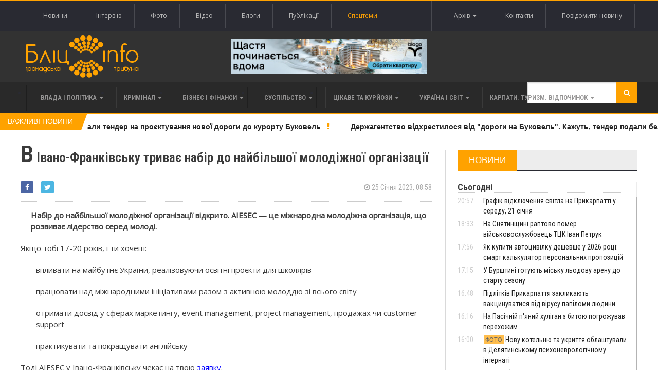

--- FILE ---
content_type: text/html; charset=UTF-8
request_url: https://www.blitz.if.ua/index.php/news/v-ivano-frankivsku-trivae-nabir-do-naybilshoi-molodizhnoi-organizatsii
body_size: 27244
content:
<!DOCTYPE html>
<html>
    <head>


    <script src="https://www.blitz.if.ua/js/webfont.js" async></script>
    <script>
        WebFontConfig = {
            custom: {
                urls: [
                    'https://fonts.googleapis.com/css?family=Open+Sans',
                    'https://fonts.googleapis.com/css?family=Roboto+Condensed:400,400i,600'
                ]
            },
            timeout: 0
        };
    </script>

    <meta charset="utf-8">
    <meta name="csrf-token" content="uicJih3nJBg5rQyBygdBqQEoj62Bvc3Wdos2ACF9">
    <meta name="viewport" content="width=device-width, initial-scale=1">
    <meta name="viewport" content="initial-scale=1, maximum-scale=1">

    <title>Бліц-Інфо - В Івано-Франківську триває набір до найбільшої молодіжної організації
</title>

    <!--[if lt IE 9]>
    <script src="https://oss.maxcdn.com/libs/html5shiv/3.7.0/html5shiv.js"></script>
    <script src="https://oss.maxcdn.com/libs/respond.js/1.4.2/respond.min.js"></script>
    <![endif]-->

    <link href="https://www.blitz.if.ua/css/app.css?13" rel="stylesheet">

    <link rel="apple-touch-icon" sizes="120x120" href="https://www.blitz.if.ua/favicon/favicon.ico">
    <link rel="icon" type="image/png" sizes="32x32" href="https://www.blitz.if.ua/favicon/favicon.ico">
    <link rel="icon" type="image/png" sizes="16x16" href="https://www.blitz.if.ua/favicon/favicon.ico">
    <meta name="msapplication-TileColor" content="#da532c">
    <meta name="theme-color" content="#ffffff">
    <meta property="og:locale" content="uk_Ua"/>

        <meta property="og:url" content="https://www.blitz.if.ua/index.php/index.php/news/v-ivano-frankivsku-trivae-nabir-do-naybilshoi-molodizhnoi-organizatsii"/>
    <meta property="og:title" content="В Івано-Франківську триває набір до найбільшої молодіжної організації" />
    <meta property="og:description" content="Набір до найбільшої молодіжної організації відкрито. AIESEC — це міжнародна молодіжна організація, що розвиває лідерство серед молоді."/>
    <meta property="og:type" content="mozhlyvosti"/>
            

        <meta property="og:image" content="https://blitz.if.ua/local/news/233975/unnamed.png"/>
        <meta property="og:image:width" content="200"/>
        <meta property="og:image:height" content="200"/>
            <meta name="keywords" content="">
    <meta name="description" content="Набір до найбільшої молодіжної організації відкрито. AIESEC — це міжнародна молодіжна організація, що розвиває лідерство серед молоді.">

    <script data-ad-client="ca-pub-1900842955642189" async src="https://pagead2.googlesyndication.com/pagead/js/adsbygoogle.js"></script>

</head>

    <body class="home page-template page-template-template-homepage page-template-template-homepage-php page page-id-6 wpb-js-composer js-comp-ver-4.3.4 vc_responsive">
        <div class="wrapper banner-no-padding">
    <div class="paragraph-row">
        <div class="column6">
                    </div>

        <div class="column6">
                    </div>
    </div>
</div>

<header class="header">
    <div class="header-topmenu">
        <div class="wrapper">
            <ul class="le-first left">
                <li class="menu-item menu-item-object-page single">
                    <a href="https://www.blitz.if.ua/index.php/Новини">Новини</a>
                </li>
                <li class="menu-item menu-item-object-page single">
                    <a href="https://www.blitz.if.ua/index.php/Інтерв&#039;ю">Інтерв'ю</a>
                </li>
                <li class="menu-item menu-item-object-page single">
                    <a href="https://www.blitz.if.ua/index.php/Фотоподії">Фото</a>
                </li>
                <li class="menu-item menu-item-object-page single">
                    <a href="https://www.blitz.if.ua/index.php/Відеоподії">Відео</a>
                </li>
                <li class="menu-item menu-item-object-page single">
                    <a href="https://www.blitz.if.ua/index.php/Блоги">Блоги</a>
                </li>
                <li class="menu-item menu-item-object-page single">
                    <a href="https://www.blitz.if.ua/index.php/Публікації">Публікації</a>
                </li>
                <li class="menu-item menu-item-object-page single orange">
                    <a href="https://www.blitz.if.ua/index.php/spetstemy">Спецтеми</a>
                </li>
            </ul>

            <ul class="le-first right" style="position: relative">
                <li class="menu-item menu-item-object-page single">
                    <a href="javascript:void(0)" class="calendar-icon">Архів&nbsp;&nbsp;<i class="fa fa-caret-down"></i></a>
                </li>
                <li class="menu-item menu-item-object-page single">
                    <a href="https://www.blitz.if.ua/index.php/page/contacts">Контакти</a>
                </li>
                
                    
                
                <li class="menu-item menu-item-object-page single">
                    <a href="https://www.blitz.if.ua/index.php/feedback">Повідомити новину</a>
                </li>
                <div class="calendar" style="display: none"></div>
            </ul>
        </div>
    </div>

    <div class="wrapper">
        <div class="paragraph-row banner-no-padding vertical-align-banner">
            <div class="column4">
                <div class="header-block">
                    <div class="header-logo">
                        <a href="https://www.blitz.if.ua/index.php"><img src="https://www.blitz.if.ua/images/logo.png" alt="blitz" /></a>
                    </div>
                </div>
            </div>
            <div class="column4">
                <a href="https://blagodeveloper.com/projects/?utm_source=zmi&amp;utm_medium=blitz-news&amp;utm_campaign=winter_dim" target="_blank" class="banner">
            <img class="lazy" data-src="/local/banner/767676.jpg" alt="">
        </a>
                </div>
            <div class="column4">
                            </div>
        </div>
    </div>

    
    <nav class="main-menu">
        <div class="wrapper">
            <ul class="menu menu" rel="Main Menu">
                <li class="mega-menu-full menu-single menu-item menu-item-type-custom menu-item-object-custom menu-item-has-children ot-dropdown">
    <a href="https://www.blitz.if.ua/index.php/politica">
        <span>Влада і політика</span>
    </a>

            <ul class="sub-menu">
            <li class="normal-drop menu-single menu-item menu-item-type-custom menu-item-object-custom menu-item-has-children ot-dropdown">
                <div class="paragraph-row">
                    <div class="column4">
                        <a href="https://www.blitz.if.ua/index.php/news/v-ukraini-mayut-pokrashchiti-peredannya-elektroenergii-iz-zakhodu-na-skhid-shmigal">
                            <div class="image-block" data-src="https://blitz.if.ua/local/news/256781/svitlo1.webp" style="height: 236px; background-size: cover;"></div>
                        </a>
                    </div>

                    <div class="column4">
                        <h3>
                            <a href="https://www.blitz.if.ua/index.php/news/v-ukraini-mayut-pokrashchiti-peredannya-elektroenergii-iz-zakhodu-na-skhid-shmigal"><div style='display: inline-block;color: #ffa200!important'>В Україні мають покращити передання електроенергії із заходу на схід — Шмигаль</div></a>
                        </h3>

                        <a href="https://www.blitz.if.ua/index.php/search/date/2026-01-19">
                            <i class="fa fa-clock-o"></i> 19 Січня 2026, 11:44
                        </a>

                        <p>Перший віцепрем'єр-міністр — міністр енергетики Денис Шмигаль провів зустріч із НЕК «Укренерго», на якій доручив покращити енергетичне сполучення між заходом та сходом України.</p>
                    </div>

                    <div class="column4">
                        
                        <div class="menu-content article-list">
                                                            <div class="item">
                                    <a href="https://www.blitz.if.ua/index.php/news/vaks-zaboroniv-yulii-timoshenko-spilkuvannya-z-65-deputatami-sered-yakikh-e-i-sluga-z-prikarpattya-tspk">
                                        <img class="item-photo lazy" data-src="https://blitz.if.ua/local/news/256748/thumb.428cc00ae7f75a85.jpg"/>
                                    </a>

                                    <div class="item-content">
                                        <a href="https://www.blitz.if.ua/index.php/news/vaks-zaboroniv-yulii-timoshenko-spilkuvannya-z-65-deputatami-sered-yakikh-e-i-sluga-z-prikarpattya-tspk">
                                            <h3>ВАКС заборонив Юлії Тимошенко спілкування з 65 депутатами, серед яких є і "слуга" з Прикарпаття - ЦПК </h3>
                                        </a>

                                        <span class="article-icon"><i class="fa fa-clock-o"></i> 16 Січня 2026, 16:38</span>
                                    </div>
                                </div>
                                                            <div class="item">
                                    <a href="https://www.blitz.if.ua/index.php/news/bilsh-mensh-mi-gotovi-martsinkiv-pro-gotovnist-frankivska-do-mozhlivikh-blekautiv">
                                        <img class="item-photo lazy" data-src="https://blitz.if.ua/local/news/256744/thumb.img_6974-e1708621834185.jpg"/>
                                    </a>

                                    <div class="item-content">
                                        <a href="https://www.blitz.if.ua/index.php/news/bilsh-mensh-mi-gotovi-martsinkiv-pro-gotovnist-frankivska-do-mozhlivikh-blekautiv">
                                            <h3>«Більш-менш ми готові»: Марцінків про готовність Франківська до можливих блекаутів </h3>
                                        </a>

                                        <span class="article-icon"><i class="fa fa-clock-o"></i> 16 Січня 2026, 15:22</span>
                                    </div>
                                </div>
                                                            <div class="item">
                                    <a href="https://www.blitz.if.ua/index.php/news/mer-kalusha-prokomentuvav-organizatsiyu-kharchuvannya-u-ditsadkakh-v-umovakh-energodefitsitu">
                                        <img class="item-photo lazy" data-src="https://blitz.if.ua/local/news/256745/thumb.1680297615_6b777a5-271922683-10223155736336555-8344416724581701595-n.jpg"/>
                                    </a>

                                    <div class="item-content">
                                        <a href="https://www.blitz.if.ua/index.php/news/mer-kalusha-prokomentuvav-organizatsiyu-kharchuvannya-u-ditsadkakh-v-umovakh-energodefitsitu">
                                            <h3>Мер Калуша прокоментував організацію харчування у дитсадках в умовах енергодефіциту </h3>
                                        </a>

                                        <span class="article-icon"><i class="fa fa-clock-o"></i> 16 Січня 2026, 14:00</span>
                                    </div>
                                </div>
                                                    </div>
                    </div>
                </div>
            </li>
        </ul>
    </li>                <li class="mega-menu-full menu-single menu-item menu-item-type-custom menu-item-object-custom menu-item-has-children ot-dropdown">
    <a href="https://www.blitz.if.ua/index.php/criminal">
        <span>Кримінал</span>
    </a>

            <ul class="sub-menu">
            <li class="normal-drop menu-single menu-item menu-item-type-custom menu-item-object-custom menu-item-has-children ot-dropdown">
                <div class="paragraph-row">
                    <div class="column4">
                        <a href="https://www.blitz.if.ua/index.php/news/na-pasichniy-pyaniy-khuligan-z-bitoyu-pogrozhuvav-perekhozhim">
                            <div class="image-block" data-src="https://blitz.if.ua/local/news/256810/FB_IMG_1768918543225.jpg" style="height: 236px; background-size: cover;"></div>
                        </a>
                    </div>

                    <div class="column4">
                        <h3>
                            <a href="https://www.blitz.if.ua/index.php/news/na-pasichniy-pyaniy-khuligan-z-bitoyu-pogrozhuvav-perekhozhim">На Пасічній п'яний хуліган з битою погрожував перехожим</a>
                        </h3>

                        <a href="https://www.blitz.if.ua/index.php/search/date/2026-01-20">
                            <i class="fa fa-clock-o"></i> 20 Січня 2026, 16:16
                        </a>

                        <p>Патрульні склали адміністративні матеріали на нетверезого водія, що погрожував перехожому в Івано-Франківську. </p>
                    </div>

                    <div class="column4">
                        
                        <div class="menu-content article-list">
                                                            <div class="item">
                                    <a href="https://www.blitz.if.ua/index.php/news/detali-spravi-kerivnitstva-derzhpratsi-pogorili-na-vimaganni-khabarya-vid-zakladu-vidomogo-blogera">
                                        <img class="item-photo lazy" data-src="https://blitz.if.ua/local/news/256790/thumb.587216749_886138343944188_8011554224629754088_n%20(1).jpg"/>
                                    </a>

                                    <div class="item-content">
                                        <a href="https://www.blitz.if.ua/index.php/news/detali-spravi-kerivnitstva-derzhpratsi-pogorili-na-vimaganni-khabarya-vid-zakladu-vidomogo-blogera">
                                            <h3>Деталі справи керівництва Держпраці: погоріли на вимаганні хабаря від закладу франківського блогера </h3>
                                        </a>

                                        <span class="article-icon"><i class="fa fa-clock-o"></i> 19 Січня 2026, 17:33</span>
                                    </div>
                                </div>
                                                            <div class="item">
                                    <a href="https://www.blitz.if.ua/index.php/news/direktor-zhiva-enerdzhi-otrimav-pidozru-za-nelegalnu-pererobku-shin-ta-zabrudnennya-zemel-u-khriplini">
                                        <img class="item-photo lazy" data-src="https://blitz.if.ua/local/news/256787/thumb.7575775-extra-extra-large.webp"/>
                                    </a>

                                    <div class="item-content">
                                        <a href="https://www.blitz.if.ua/index.php/news/direktor-zhiva-enerdzhi-otrimav-pidozru-za-nelegalnu-pererobku-shin-ta-zabrudnennya-zemel-u-khriplini">
                                            <h3><strong>Директор «Жива Енерджі» отримав підозру за нелегальну переробку шин та забруднення земель у Хриплині</strong> </h3>
                                        </a>

                                        <span class="article-icon"><i class="fa fa-clock-o"></i> 19 Січня 2026, 15:14</span>
                                    </div>
                                </div>
                                                            <div class="item">
                                    <a href="https://www.blitz.if.ua/index.php/news/zavdali-zbitkiv-na-ponad-milyon-griven-na-prikarpatti-suditimut-komunalnitsyu-ta-inzhenera-tekhnaglyadu">
                                        <img class="item-photo lazy" data-src="https://blitz.if.ua/local/news/256786/thumb.hryvnia-145530811.jpg.webp"/>
                                    </a>

                                    <div class="item-content">
                                        <a href="https://www.blitz.if.ua/index.php/news/zavdali-zbitkiv-na-ponad-milyon-griven-na-prikarpatti-suditimut-komunalnitsyu-ta-inzhenera-tekhnaglyadu">
                                            <h3>Завдали збитків на понад мільйон гривень: на Прикарпатті судитимуть комунальницю та інженера технагляду </h3>
                                        </a>

                                        <span class="article-icon"><i class="fa fa-clock-o"></i> 19 Січня 2026, 14:46</span>
                                    </div>
                                </div>
                                                    </div>
                    </div>
                </div>
            </li>
        </ul>
    </li>                <li class="mega-menu-full menu-single menu-item menu-item-type-custom menu-item-object-custom menu-item-has-children ot-dropdown">
    <a href="https://www.blitz.if.ua/index.php/business">
        <span>Бізнес і фінанси</span>
    </a>

            <ul class="sub-menu">
            <li class="normal-drop menu-single menu-item menu-item-type-custom menu-item-object-custom menu-item-has-children ot-dropdown">
                <div class="paragraph-row">
                    <div class="column4">
                        <a href="https://www.blitz.if.ua/index.php/news/prikarpattya-posilo-druge-mistse-v-ukraini-za-kilkistyu-novikh-provadzhen-cherez-borgi-po-zarplati">
                            <div class="image-block" data-src="https://blitz.if.ua/local/news/256777/ZP.jpg" style="height: 236px; background-size: cover;"></div>
                        </a>
                    </div>

                    <div class="column4">
                        <h3>
                            <a href="https://www.blitz.if.ua/index.php/news/prikarpattya-posilo-druge-mistse-v-ukraini-za-kilkistyu-novikh-provadzhen-cherez-borgi-po-zarplati">Прикарпаття посіло друге місце в Україні за кількістю нових проваджень через борги по зарплаті</a>
                        </h3>

                        <a href="https://www.blitz.if.ua/index.php/search/date/2026-01-19">
                            <i class="fa fa-clock-o"></i> 19 Січня 2026, 09:47
                        </a>

                        <p>В Україні на початок 2026 року налічується 36 629 активних проваджень щодо невиплати зарплат, причому за останній рік кількість стягнень зросла на 6%.</p>
                    </div>

                    <div class="column4">
                        
                        <div class="menu-content article-list">
                                                            <div class="item">
                                    <a href="https://www.blitz.if.ua/index.php/news/ponad-13-tisyachi-prikarpatskikh-medikiv-mayut-litsenzii-na-provadzhennya-privatnoi-medichnoi-praktiki">
                                        <img class="item-photo lazy" data-src="https://blitz.if.ua/local/news/256719/thumb.images%20(12).jpg"/>
                                    </a>

                                    <div class="item-content">
                                        <a href="https://www.blitz.if.ua/index.php/news/ponad-13-tisyachi-prikarpatskikh-medikiv-mayut-litsenzii-na-provadzhennya-privatnoi-medichnoi-praktiki">
                                            <h3>Понад 1,3 тисячі прикарпатських медиків мають ліцензії на провадження приватної медичної практики </h3>
                                        </a>

                                        <span class="article-icon"><i class="fa fa-clock-o"></i> 15 Січня 2026, 15:52</span>
                                    </div>
                                </div>
                                                            <div class="item">
                                    <a href="https://www.blitz.if.ua/index.php/news/pislya-derzhregulyuvannya-prikarpattsi-masovo-kinulisya-skarzhitisya-na-apteki-cherez-zlet-tsin-video">
                                        <img class="item-photo lazy" data-src="https://blitz.if.ua/local/news/256718/thumb.depositphotos_645930636-stock-photo-young-pharmacist-checking-medicine-stock.jpg"/>
                                    </a>

                                    <div class="item-content">
                                        <a href="https://www.blitz.if.ua/index.php/news/pislya-derzhregulyuvannya-prikarpattsi-masovo-kinulisya-skarzhitisya-na-apteki-cherez-zlet-tsin-video">
                                            <h3>Після держрегулювання прикарпатці масово кинулися скаржитися на аптеки через злет цін (ВІДЕО) </h3>
                                        </a>

                                        <span class="article-icon"><i class="fa fa-clock-o"></i> 15 Січня 2026, 15:19</span>
                                    </div>
                                </div>
                                                            <div class="item">
                                    <a href="https://www.blitz.if.ua/index.php/news/bagatosharovist-u-modi-yak-nositi-zhileti-v-perekhidniy-sezon">
                                        <img class="item-photo lazy" data-src="https://blitz.if.ua/local/news/256664/thumb.image1.png"/>
                                    </a>

                                    <div class="item-content">
                                        <a href="https://www.blitz.if.ua/index.php/news/bagatosharovist-u-modi-yak-nositi-zhileti-v-perekhidniy-sezon">
                                            <h3>Багатошаровість у моді: як носити жилети в перехідний сезон </h3>
                                        </a>

                                        <span class="article-icon"><i class="fa fa-clock-o"></i> 13 Січня 2026, 14:27</span>
                                    </div>
                                </div>
                                                    </div>
                    </div>
                </div>
            </li>
        </ul>
    </li>                <li class="mega-menu-full menu-single menu-item menu-item-type-custom menu-item-object-custom menu-item-has-children ot-dropdown">
    <a href="https://www.blitz.if.ua/index.php/society">
        <span>Суспільство</span>
    </a>

            <ul class="sub-menu">
            <li class="normal-drop menu-single menu-item menu-item-type-custom menu-item-object-custom menu-item-has-children ot-dropdown">
                <div class="paragraph-row">
                    <div class="column4">
                        <a href="https://www.blitz.if.ua/index.php/news/grafik-vidklyuchennya-svitla-na-prikarpatti-u-seredu-21-sichnya">
                            <div class="image-block" data-src="https://blitz.if.ua/local/news/256814/2e3cd7d0cbae7e4c.jpg" style="height: 236px; background-size: cover;"></div>
                        </a>
                    </div>

                    <div class="column4">
                        <h3>
                            <a href="https://www.blitz.if.ua/index.php/news/grafik-vidklyuchennya-svitla-na-prikarpatti-u-seredu-21-sichnya">Графік відключення світла на Прикарпатті у середу, 21 січня</a>
                        </h3>

                        <a href="https://www.blitz.if.ua/index.php/search/date/2026-01-20">
                            <i class="fa fa-clock-o"></i> 20 Січня 2026, 20:57
                        </a>

                        <p>За розпорядженням НЕК «Укренерго», у середу 21 січня, в Івано-Франківській області діятимуть графіки погодинних вимкнень електрики.</p>
                    </div>

                    <div class="column4">
                        
                        <div class="menu-content article-list">
                                                            <div class="item">
                                    <a href="https://www.blitz.if.ua/index.php/news/na-snyatinshchini-raptovo-pomer-viyskovosluzhbovets-ttsk-ivan-petruk">
                                        <img class="item-photo lazy" data-src="https://blitz.if.ua/local/news/256815/thumb.654.png"/>
                                    </a>

                                    <div class="item-content">
                                        <a href="https://www.blitz.if.ua/index.php/news/na-snyatinshchini-raptovo-pomer-viyskovosluzhbovets-ttsk-ivan-petruk">
                                            <h3>На Снятинщині раптово помер військовослужбовець ТЦК Іван Петрук </h3>
                                        </a>

                                        <span class="article-icon"><i class="fa fa-clock-o"></i> 20 Січня 2026, 18:33</span>
                                    </div>
                                </div>
                                                            <div class="item">
                                    <a href="https://www.blitz.if.ua/index.php/news/yak-kupiti-avtotsivilku-deshevshe-u-2026-rotsi-smart-kalkulyator-personalnikh-propozitsiy">
                                        <img class="item-photo lazy" data-src="https://blitz.if.ua/local/news/256813/thumb.logoUk.png"/>
                                    </a>

                                    <div class="item-content">
                                        <a href="https://www.blitz.if.ua/index.php/news/yak-kupiti-avtotsivilku-deshevshe-u-2026-rotsi-smart-kalkulyator-personalnikh-propozitsiy">
                                            <h3>Як купити автоцивілку дешевше у 2026 році: смарт калькулятор персональних пропозицій </h3>
                                        </a>

                                        <span class="article-icon"><i class="fa fa-clock-o"></i> 20 Січня 2026, 17:56</span>
                                    </div>
                                </div>
                                                            <div class="item">
                                    <a href="https://www.blitz.if.ua/index.php/news/u-burshtini-gotuyut-misku-lodovu-arenu-do-startu-sezonu">
                                        <img class="item-photo lazy" data-src="https://blitz.if.ua/local/news/256812/thumb.123344.png"/>
                                    </a>

                                    <div class="item-content">
                                        <a href="https://www.blitz.if.ua/index.php/news/u-burshtini-gotuyut-misku-lodovu-arenu-do-startu-sezonu">
                                            <h3>У Бурштині готують міську льодову арену до старту сезону </h3>
                                        </a>

                                        <span class="article-icon"><i class="fa fa-clock-o"></i> 20 Січня 2026, 17:15</span>
                                    </div>
                                </div>
                                                    </div>
                    </div>
                </div>
            </li>
        </ul>
    </li>                <li class="mega-menu-full menu-single menu-item menu-item-type-custom menu-item-object-custom menu-item-has-children ot-dropdown">
    <a href="https://www.blitz.if.ua/index.php/tsikave-ta-kuryozy">
        <span>Цікаве та курйози</span>
    </a>

            <ul class="sub-menu">
            <li class="normal-drop menu-single menu-item menu-item-type-custom menu-item-object-custom menu-item-has-children ot-dropdown">
                <div class="paragraph-row">
                    <div class="column4">
                        <a href="https://www.blitz.if.ua/index.php/news/u-nich-na-vivtorok-meshkantsi-prikarpattya-sposterigali-pivnichne-syayvo">
                            <div class="image-block" data-src="https://blitz.if.ua/local/news/256795/615808259_3803624096597656_699141148113813869_n.jpg" style="height: 236px; background-size: cover;"></div>
                        </a>
                    </div>

                    <div class="column4">
                        <h3>
                            <a href="https://www.blitz.if.ua/index.php/news/u-nich-na-vivtorok-meshkantsi-prikarpattya-sposterigali-pivnichne-syayvo">У ніч на вівторок мешканці Прикарпаття спостерігали полярне сяйво</a>
                        </h3>

                        <a href="https://www.blitz.if.ua/index.php/search/date/2026-01-20">
                            <i class="fa fa-clock-o"></i> 20 Січня 2026, 08:42
                        </a>

                        <p>У ніч на 20 січня Івано-Франківщини спостерігали полярне сяйво, яке стало наслідком зіткнення сонячної плазми з магнітосферою Землі о 21:15 за київським часом.</p>
                    </div>

                    <div class="column4">
                        
                        <div class="menu-content article-list">
                                                            <div class="item">
                                    <a href="https://www.blitz.if.ua/index.php/news/u-ternopoli-zhinka-ne-dozvolyae-zbiti-trimetrovu-burulku-z-balkona-nad-trotuarom">
                                        <img class="item-photo lazy" data-src="https://blitz.if.ua/local/news/256789/thumb.burulkibalkon-19-01-26-1.jpeg"/>
                                    </a>

                                    <div class="item-content">
                                        <a href="https://www.blitz.if.ua/index.php/news/u-ternopoli-zhinka-ne-dozvolyae-zbiti-trimetrovu-burulku-z-balkona-nad-trotuarom">
                                            <h3><div style='display: inline-block;color: #ffa200!important'>У Тернополі жінка не дозволяє збити триметрову бурульку з балкона над тротуаром</div> </h3>
                                        </a>

                                        <span class="article-icon"><i class="fa fa-clock-o"></i> 19 Січня 2026, 16:39</span>
                                    </div>
                                </div>
                                                            <div class="item">
                                    <a href="https://www.blitz.if.ua/index.php/news/yak-sukhiy-borshch-dlya-viyskovikh-potrapiv-z-frankivska-do-dalekoi-antarktidi-video">
                                        <img class="item-photo lazy" data-src="https://blitz.if.ua/local/news/256695/thumb.MyCollages%20(31).jpg"/>
                                    </a>

                                    <div class="item-content">
                                        <a href="https://www.blitz.if.ua/index.php/news/yak-sukhiy-borshch-dlya-viyskovikh-potrapiv-z-frankivska-do-dalekoi-antarktidi-video">
                                            <h3>Як сухий борщ для військових потрапив з Франківська до далекої Антарктиди (ВІДЕО) </h3>
                                        </a>

                                        <span class="article-icon"><i class="fa fa-clock-o"></i> 14 Січня 2026, 20:20</span>
                                    </div>
                                </div>
                                                            <div class="item">
                                    <a href="https://www.blitz.if.ua/index.php/news/derzhava-vistavila-na-auktsion-mobilnik-z-ogolenimi-drotami-yakiy-vidibrali-u-vyaznya-v-prikarpatskiy-tyurmi">
                                        <img class="item-photo lazy" data-src="https://blitz.if.ua/local/news/256665/thumb.MyCollages%20(29).jpg"/>
                                    </a>

                                    <div class="item-content">
                                        <a href="https://www.blitz.if.ua/index.php/news/derzhava-vistavila-na-auktsion-mobilnik-z-ogolenimi-drotami-yakiy-vidibrali-u-vyaznya-v-prikarpatskiy-tyurmi">
                                            <h3>Держава виставила на аукціон мобільник з оголеними дротами, який відібрали у в’язня в прикарпатській тюрмі </h3>
                                        </a>

                                        <span class="article-icon"><i class="fa fa-clock-o"></i> 13 Січня 2026, 15:10</span>
                                    </div>
                                </div>
                                                    </div>
                    </div>
                </div>
            </li>
        </ul>
    </li>                <li class="mega-menu-full menu-single menu-item menu-item-type-custom menu-item-object-custom menu-item-has-children ot-dropdown">
    <a href="https://www.blitz.if.ua/index.php/Україна і світ">
        <span>Україна і світ</span>
    </a>

            <ul class="sub-menu">
            <li class="normal-drop menu-single menu-item menu-item-type-custom menu-item-object-custom menu-item-has-children ot-dropdown">
                <div class="paragraph-row">
                    <div class="column4">
                        <a href="https://www.blitz.if.ua/index.php/news/natspolitsiya-provodit-obshuki-u-trokh-oblastyakh-cherez-pidozri-v-rozkradanni-derzhkoshtiv">
                            <div class="image-block" data-src="https://blitz.if.ua/local/news/256805/696f42326c57f207781690.jpeg" style="height: 236px; background-size: cover;"></div>
                        </a>
                    </div>

                    <div class="column4">
                        <h3>
                            <a href="https://www.blitz.if.ua/index.php/news/natspolitsiya-provodit-obshuki-u-trokh-oblastyakh-cherez-pidozri-v-rozkradanni-derzhkoshtiv"><div style='display: inline-block;color: #ffa200!important'>Нацполіція проводить обшуки у трьох областях через підозри в розкраданні держкоштів</div></a>
                        </h3>

                        <a href="https://www.blitz.if.ua/index.php/search/date/2026-01-20">
                            <i class="fa fa-clock-o"></i> 20 Січня 2026, 13:53
                        </a>

                        <p>Нацполіція проводить слідчі дії на території кількох областей за фактом розкрадання держкоштів на утилізації сміття.</p>
                    </div>

                    <div class="column4">
                        
                        <div class="menu-content article-list">
                                                            <div class="item">
                                    <a href="https://www.blitz.if.ua/index.php/news/obraz-do-chornogo-plattya">
                                        <img class="item-photo lazy" data-src="https://blitz.if.ua/local/news/256802/thumb.Знімок%20екрана%202026-01-20%20о%2012.14.04.png"/>
                                    </a>

                                    <div class="item-content">
                                        <a href="https://www.blitz.if.ua/index.php/news/obraz-do-chornogo-plattya">
                                            <h3>Образ до чорного плаття </h3>
                                        </a>

                                        <span class="article-icon"><i class="fa fa-clock-o"></i> 20 Січня 2026, 12:09</span>
                                    </div>
                                </div>
                                                            <div class="item">
                                    <a href="https://www.blitz.if.ua/index.php/news/u-polshchi-zibrali-vzhe-ponad-1-mln-zlotikh-na-generatori-dlya-kieva">
                                        <img class="item-photo lazy" data-src="https://blitz.if.ua/local/news/256772/thumb.5fad7ff02a8b5b2e13321b3bee15c6a4.jpeg.webp"/>
                                    </a>

                                    <div class="item-content">
                                        <a href="https://www.blitz.if.ua/index.php/news/u-polshchi-zibrali-vzhe-ponad-1-mln-zlotikh-na-generatori-dlya-kieva">
                                            <h3><div style='display: inline-block;color: #ffa200!important'>У Польщі зібрали вже понад 1 млн злотих на генератори для Києва</div> </h3>
                                        </a>

                                        <span class="article-icon"><i class="fa fa-clock-o"></i> 18 Січня 2026, 15:42</span>
                                    </div>
                                </div>
                                                            <div class="item">
                                    <a href="https://www.blitz.if.ua/index.php/news/ukraina-mozhe-otrimati-vid-chekhii-boyovi-litaki-dlya-borotbi-z-dronami">
                                        <img class="item-photo lazy" data-src="https://blitz.if.ua/local/news/256765/thumb.230726-1_large.jpg"/>
                                    </a>

                                    <div class="item-content">
                                        <a href="https://www.blitz.if.ua/index.php/news/ukraina-mozhe-otrimati-vid-chekhii-boyovi-litaki-dlya-borotbi-z-dronami">
                                            <h3><div style='display: inline-block;color: #ffa200!important'>Україна може отримати від Чехії бойові літаки для боротьби з дронами</div> </h3>
                                        </a>

                                        <span class="article-icon"><i class="fa fa-clock-o"></i> 18 Січня 2026, 09:33</span>
                                    </div>
                                </div>
                                                    </div>
                    </div>
                </div>
            </li>
        </ul>
    </li>                <li class="mega-menu-full menu-single menu-item menu-item-type-custom menu-item-object-custom menu-item-has-children ot-dropdown">
    <a href="https://www.blitz.if.ua/index.php/Карпати. Туризм. Відпочинок">
        <span>Карпати. Туризм. Відпочинок</span>
    </a>

            <ul class="sub-menu">
            <li class="normal-drop menu-single menu-item menu-item-type-custom menu-item-object-custom menu-item-has-children ot-dropdown">
                <div class="paragraph-row">
                    <div class="column4">
                        <a href="https://www.blitz.if.ua/index.php/news/idalnya-dlya-vedmediv-ta-dim-dlya-oleniv-u-karpatakh-vidnovlyuyut-zakinuti-visokogirni-luki">
                            <div class="image-block" data-src="https://blitz.if.ua/local/news/256700/image3.png" style="height: 236px; background-size: cover;"></div>
                        </a>
                    </div>

                    <div class="column4">
                        <h3>
                            <a href="https://www.blitz.if.ua/index.php/news/idalnya-dlya-vedmediv-ta-dim-dlya-oleniv-u-karpatakh-vidnovlyuyut-zakinuti-visokogirni-luki">Їдальня для ведмедів та дім для оленів: у Карпатах відновлюють закинуті високогірні луки</a>
                        </h3>

                        <a href="https://www.blitz.if.ua/index.php/search/date/2026-01-14">
                            <i class="fa fa-clock-o"></i> 14 Січня 2026, 19:13
                        </a>

                        <p>В Українських Карпатах відновили понад 2,4 гектара унікальних лук для вільної міграції диких тварин.</p>
                    </div>

                    <div class="column4">
                        
                        <div class="menu-content article-list">
                                                            <div class="item">
                                    <a href="https://www.blitz.if.ua/index.php/news/na-prikarpatti-zaboronili-budivnitstvo-novoi-maloi-ges-na-girskiy-richtsi-biliy-cheremosh">
                                        <img class="item-photo lazy" data-src="https://blitz.if.ua/local/news/256659/thumb.88a6144-14.jpg"/>
                                    </a>

                                    <div class="item-content">
                                        <a href="https://www.blitz.if.ua/index.php/news/na-prikarpatti-zaboronili-budivnitstvo-novoi-maloi-ges-na-girskiy-richtsi-biliy-cheremosh">
                                            <h3>На Прикарпатті заборонили будівництво нової малої ГЕС на гірській річці Білий Черемош </h3>
                                        </a>

                                        <span class="article-icon"><i class="fa fa-clock-o"></i> 13 Січня 2026, 12:44</span>
                                    </div>
                                </div>
                                                            <div class="item">
                                    <a href="https://www.blitz.if.ua/index.php/news/u-visokogiri-prikarpattya-zafiksuvali-20-gradusiv-morozu">
                                        <img class="item-photo lazy" data-src="https://blitz.if.ua/local/news/256622/thumb.615159254_1298179295672179_3632422652312556123_n.jpg"/>
                                    </a>

                                    <div class="item-content">
                                        <a href="https://www.blitz.if.ua/index.php/news/u-visokogiri-prikarpattya-zafiksuvali-20-gradusiv-morozu">
                                            <h3>У високогір'ї Прикарпаття зафіксували 20 градусів морозу </h3>
                                        </a>

                                        <span class="article-icon"><i class="fa fa-clock-o"></i> 11 Січня 2026, 10:33</span>
                                    </div>
                                </div>
                                                            <div class="item">
                                    <a href="https://www.blitz.if.ua/index.php/news/u-gorakh-prikarpattya-vryatuvali-cholovika-yakiy-blukav-5-dniv-pid-chas-sprobi-pereyti-kordon">
                                        <img class="item-photo lazy" data-src="https://blitz.if.ua/local/news/256525/thumb.612199982_1205621465081614_1358175552389603191_n.jpg"/>
                                    </a>

                                    <div class="item-content">
                                        <a href="https://www.blitz.if.ua/index.php/news/u-gorakh-prikarpattya-vryatuvali-cholovika-yakiy-blukav-5-dniv-pid-chas-sprobi-pereyti-kordon">
                                            <h3>У горах Прикарпаття врятували чоловіка, який блукав 5 днів під час спроби перейти кордон </h3>
                                        </a>

                                        <span class="article-icon"><i class="fa fa-clock-o"></i> 6 Січня 2026, 13:50</span>
                                    </div>
                                </div>
                                                    </div>
                    </div>
                </div>
            </li>
        </ul>
    </li>            </ul>

            










            <div class="search-block">
                <form method="get" action="https://www.blitz.if.ua/index.php/search" name="searchform">
                    <input type="text" class="search-value" value="" name="search"/>
                    <input type="submit" class="search-button" value="&#xf002;" />
                </form>
            </div>
        </div>
    </nav>

    <div class="breaking-news isscrolling" rel="0">
        <div class="wrapper1">
            <div class="breaking-title">
                <h3>Важливі Новини</h3>
                <i></i>
            </div>

            <div class="breaking-block">
                <ul>
                                            <li>
                            <h4>
                                <a href="https://www.blitz.if.ua/index.php/news/na-prikarpatti-ofitsiyno-skasuvali-tender-na-proektuvannya-novoi-dorogi-do-kurortu-bukovel"><strong>На Прикарпатті офіційно скасували тендер на проєктування нової дороги до курорту Буковель</strong></a>
                            </h4>
                            <i class="fa fa-exclamation"></i>
                        </li>
                                            <li>
                            <h4>
                                <a href="https://www.blitz.if.ua/index.php/news/derzhagentstvo-vidkhrestilosya-vid-dorogi-na-bukovel-kazhut-tender-podali-bez-pogodzhennya"><strong>Держагентство відхрестилося від "дороги на Буковель". Кажуть, тендер подали без погодження</strong></a>
                            </h4>
                            <i class="fa fa-exclamation"></i>
                        </li>
                                            <li>
                            <h4>
                                <a href="https://www.blitz.if.ua/index.php/news/meshkanets-nadvirnyanshchini-pidpaliv-khatu-znayomogo-abi-prikhovati-yogo-vbivstvo">Мешканець Надвірнянщини підпалив хату знайомого, аби приховати його вбивство (ФОТО)</a>
                            </h4>
                            <i class="fa fa-exclamation"></i>
                        </li>
                                            <li>
                            <h4>
                                <a href="https://www.blitz.if.ua/index.php/news/kerivnik-ttsk-na-prikarpatti-zaareshtovaniy-za-zhorstoke-pobittya-viyskovozobovyazanikh"><strong>Керівник районного ТЦК на Прикарпатті заарештований за жорстоке побиття військовозобов'язаних</strong></a>
                            </h4>
                            <i class="fa fa-exclamation"></i>
                        </li>
                                            <li>
                            <h4>
                                <a href="https://www.blitz.if.ua/index.php/news/yakim-mozhe-buti-gruden-na-prikarpatti-klimatichna-kharakteristika-ta-korotkiy-prognoz-2">Яким може бути грудень на Прикарпатті: кліматична характеристика та короткий прогноз</a>
                            </h4>
                            <i class="fa fa-exclamation"></i>
                        </li>
                                            <li>
                            <h4>
                                <a href="https://www.blitz.if.ua/index.php/news/frankivskiy-zaareshtuvav-mayno-rodichiv-kerivnika-derzhpratsi-cherez-pidozru-v-koruptsii-ta-nezadeklarovanikh-statkakh"><strong>Франківський суд заарештував майно родичів керівника Держпраці через підозру в корупції та незадекларованих статках</strong></a>
                            </h4>
                            <i class="fa fa-exclamation"></i>
                        </li>
                                            <li>
                            <h4>
                                <a href="https://www.blitz.if.ua/index.php/news/viyskoviy-rozpoviv-pro-udar-po-morpikhakh-na-dniprovshchini-sered-vtrat-e-zakhisniki-z-prikarpattya"><strong>Військовий розповів про удар по морпіхах на Дніпровщині. Серед втрат є захисники з Прикарпаття</strong></a>
                            </h4>
                            <i class="fa fa-exclamation"></i>
                        </li>
                                            <li>
                            <h4>
                                <a href="https://www.blitz.if.ua/index.php/news/u-frankivsku-zasudili-pidpriemtsya-yakiy-privlasniv-misku-zemlyu">У Франківську засудили підприємця, який привласнив міську землю</a>
                            </h4>
                            <i class="fa fa-exclamation"></i>
                        </li>
                                            <li>
                            <h4>
                                <a href="https://www.blitz.if.ua/index.php/news/na-skhemi-ukhilennya-vid-mobilizatsii-ta-shantazhi-pogoriv-advokat-yuriy-kaliniy-z-rozhnyatova-detali-pidozri"><strong>На схемі ухилення від мобілізації та шантажі погорів адвокат Юрій Калиній з Рожнятова. Деталі підозри</strong></a>
                            </h4>
                            <i class="fa fa-exclamation"></i>
                        </li>
                                            <li>
                            <h4>
                                <a href="https://www.blitz.if.ua/index.php/news/zradnika-z-prikarpattya-ruslana-kotsabu-sud-ogolosiv-u-mizhnarodniy-rozshuk"><strong>Зрадника з Прикарпаття Руслана Коцабу суд оголосив у міжнародний розшук</strong></a>
                            </h4>
                            <i class="fa fa-exclamation"></i>
                        </li>
                                    </ul>

            </div>
        </div>
    </div>
</header>

        <div class="active">
            <section class="content has-sidebar">
                    <div class="wrapper">
                        <div class="widget-3 widget mobile-news-tape-wrapper"></div>

                        <div class="main-content left">
                                <section class="news-section clearfix">
        <div class="news-section-wrapper">
            
                                                    
                                    <div class="article-head">
    <h1 class="fn entry-title">В Івано-Франківську триває набір до найбільшої молодіжної організації</h1>

    <br>
    <div class="article-info">
        <div class="social-buttons left">
            <a href="https://www.facebook.com/sharer/sharer.php?u=https://www.blitz.if.ua/index.php/news/v-ivano-frankivsku-trivae-nabir-do-naybilshoi-molodizhnoi-organizatsii" data-url="https://www.blitz.if.ua/index.php/news/v-ivano-frankivsku-trivae-nabir-do-naybilshoi-molodizhnoi-organizatsii" class="social-thing facebook ot-share">
                <i class="fa fa-facebook"></i>
            </a>

            <a href="https://twitter.com/intent/tweet?original_referer=https://www.blitz.if.ua/index.php/news/v-ivano-frankivsku-trivae-nabir-do-naybilshoi-molodizhnoi-organizatsii&amp;source=tweetbutton&amp;text=В Івано-Франківську триває набір до найбільшої молодіжної організації&amp;url=https://www.blitz.if.ua/index.php/news/v-ivano-frankivsku-trivae-nabir-do-naybilshoi-molodizhnoi-organizatsii&amp;via=orangethemes" data-url="https://www.blitz.if.ua/index.php/news/v-ivano-frankivsku-trivae-nabir-do-naybilshoi-molodizhnoi-organizatsii" data-via="orangethemes" data-text="В Івано-Франківську триває набір до найбільшої молодіжної організації" class="social-thing twitter ot-tweet" target="_blank">
                <i class="fa fa-twitter"></i>
            </a>
        </div>

        
        <div class="right">
            <span class="dtreviewed">

                <i class="fa fa-clock-o"></i> 25 Січня 2023, 08:58
                
			</span>
        </div>

        <div class="clear-float"></div>
    </div>
</div>




    <div class="paragraph-row">
        <div class="column12">
            <div class="review-photo news-image">
                <span class="hover-effect">
                    <img class="lazy" style="position: relative;top:3px" data-src="https://blitz.if.ua/local/news/233975/unnamed.png">
                </span>
            </div>


            <h5>Набір до найбільшої молодіжної організації відкрито. AIESEC — це міжнародна молодіжна організація, що розвиває лідерство серед молоді.</h5>

            <p>Якщо тобі 17-20 років, і ти хочеш:</p><p style="padding-left: 30px;" data-mce-style="padding-left: 30px;">впливати на майбутнє України, реалізовуючи освітні проєкти для школярів</p><p style="padding-left: 30px;" data-mce-style="padding-left: 30px;">працювати над міжнародними ініціативами разом з активною молоддю зі всього світу</p><p style="padding-left: 30px;" data-mce-style="padding-left: 30px;">отримати досвід у сферах маркетингу, event management, project management, продажах чи customer support</p><p style="padding-left: 30px;" data-mce-style="padding-left: 30px;">практикувати та покращувати англійську</p><p>Тоді AIESEC у Івано-Франківську чекає на твою <a href="http://bit.ly/3Xtcn9v" target="_blank" data-mce-href="http://bit.ly/3Xtcn9v"><span style="color: #0000ff;" data-mce-style="color: #0000ff;">заявку</span></a>.</p><p>У свою чергу ми пропонуємо:</p><p style="padding-left: 30px;" data-mce-style="padding-left: 30px;">Можливість отримати вищу позицію уже за 4 місяці</p><p style="padding-left: 30px;" data-mce-style="padding-left: 30px;">Безкоштовне навчання та практичне застосування знань на реальних проєктах</p><p style="padding-left: 30px;" data-mce-style="padding-left: 30px;">Цікаві конференції та заходи на регулярній основі</p><p style="padding-left: 30px;" data-mce-style="padding-left: 30px;">Персоналізований підхід до кожної людини в організації</p><p>Інвестуй свій час у розвиток в <a href="http://bit.ly/3Xtcn9v" target="_blank" data-mce-href="http://bit.ly/3Xtcn9v"><span style="color: #0000ff;" data-mce-style="color: #0000ff;">aiesec</span></a><span style="color: #0000ff;" data-mce-style="color: #0000ff;">.&nbsp;</span>А також слідкуй за нами в <a href="https://www.instagram.com/aiesecinukraine/?igshid=YmMyMTA2M2Y%3D" target="_blank" data-mce-href="https://www.instagram.com/aiesecinukraine/?igshid=YmMyMTA2M2Y%3D"><span style="color: #0000ff;" data-mce-style="color: #0000ff;">Instagram</span></a>&nbsp;і <a href="https://t.me/aiesec_ua" target="_blank" data-mce-href="https://t.me/aiesec_ua"><span style="color: #0000ff;" data-mce-style="color: #0000ff;">Telegram.</span></a></p><p>&nbsp;</p><p style="text-align: right; color: #ffa200;" data-mce-style="text-align: right; color: #ffa200;">Читайте нас у <a style="text-decoration-line: none; color: #006e97 !important;" href="https://www.facebook.com/blitz.info/" target="_blank" data-mce-href="https://www.facebook.com/blitz.info/" data-mce-style="text-decoration-line: none; color: #006e97 !important;">Facebook</a>, <a style="text-decoration-line: none; color: #006e97 !important;" href="https://web.telegram.org/#/im?p=@blitzIF" target="_blank" data-mce-href="https://web.telegram.org/#/im?p=@blitzIF" data-mce-style="text-decoration-line: none; color: #006e97 !important;">Telegram</a> та <a style="text-decoration-line: none; color: #006e97 !important;" href="https://www.instagram.com/blitz_info_if/" target="_blank" data-mce-href="https://www.instagram.com/blitz_info_if/" data-mce-style="text-decoration-line: none; color: #006e97 !important;">Instagram</a>.<br> Завжди цікаві новини!</p>

                        
        </div>
    </div>
    <br>
    <br>

            <a href="https://fil-bud.if.ua/kupyty-kvartyru-v-ivano-frankivsku-vygidno-dodatkovi-znyzhky-vid-bk-spilka-zabudivnykiv/" target="_blank" class="banner">
            <img class="lazy" data-src="/local/banner/728х90.jpg" alt="">
        </a>
    
                                        
                    </div>


        <!-- start NEW_700x170_v1 for blitz.if.ua -->


        <!-- end NEW_700x170_v1 for blitz.if.ua -->

        <div class="r100031"></div><script type="text/javascript">(function(){var date=new Date();try{date=new Date(date.toLocaleString('en-US',{timeZone:'Europe/Kiev'}));}catch (e){}var ext=[(date.getFullYear()).toString(),('0'+(date.getMonth()+1).toString()).substr(-2),('0'+(date.getDate()).toString()).substr(-2)].join('');var tag=(function(){var informers=document.getElementsByClassName('r100031'),len=informers.length;return len?informers[len-1]:null;})(),idn=(function(){var i,num,idn='',chars="abcdefghiklmnopqrstuvwxyz",len=Math.floor((Math.random()*2)+4);for (i=0;i<len;i++){num=Math.floor(Math.random()*chars.length);idn +=chars.substring(num,num+1);}return idn;})();var container=document.createElement('div');container.id=idn;tag.appendChild(container);var script=document.createElement('script');script.className='s100031';script.src='https://mediabrama.com/shop/j/100031/?v=1?date='+ ext;script.charset='utf-8';script.dataset.idn=idn;tag.parentNode.insertBefore(script,tag);})();</script>
    </section>
                        </div>

                        <aside id="sidebar" class="right" style="height: auto; min-height: 3405px;">
        
    <div class="widget-3 widget news-tape-widget">
    <div class="w-title tab-a">
        <h3 class="active">Новини</h3>
    </div>

    <div class="article-list news-tape">
        
                    
                            <div class="news-tape-head">
                    <h4>Сьогодні</h4>
                </div>

                            
            <div class="item">
                <span class="time">20:57</span>
                <div class="item-content">
                    <a href="https://www.blitz.if.ua/index.php/news/grafik-vidklyuchennya-svitla-na-prikarpatti-u-seredu-21-sichnya">
                        
                        
                        Графік відключення світла на Прикарпатті у середу, 21 січня
                    </a>
                </div>
            </div>
                    
            
            <div class="item">
                <span class="time">18:33</span>
                <div class="item-content">
                    <a href="https://www.blitz.if.ua/index.php/news/na-snyatinshchini-raptovo-pomer-viyskovosluzhbovets-ttsk-ivan-petruk">
                        
                        
                        На Снятинщині раптово помер військовослужбовець ТЦК Іван Петрук
                    </a>
                </div>
            </div>
                    
            
            <div class="item">
                <span class="time">17:56</span>
                <div class="item-content">
                    <a href="https://www.blitz.if.ua/index.php/news/yak-kupiti-avtotsivilku-deshevshe-u-2026-rotsi-smart-kalkulyator-personalnikh-propozitsiy">
                        
                        
                        Як купити автоцивілку дешевше у 2026 році: смарт калькулятор персональних пропозицій
                    </a>
                </div>
            </div>
                    
            
            <div class="item">
                <span class="time">17:15</span>
                <div class="item-content">
                    <a href="https://www.blitz.if.ua/index.php/news/u-burshtini-gotuyut-misku-lodovu-arenu-do-startu-sezonu">
                        
                        
                        У Бурштині готують міську льодову арену до старту сезону
                    </a>
                </div>
            </div>
                    
            
            <div class="item">
                <span class="time">16:48</span>
                <div class="item-content">
                    <a href="https://www.blitz.if.ua/index.php/news/pidlitkiv-prikarpattya-zaklikayut-vaktsinuvatisya-vid-virusu-papilomi-lyudini">
                        
                        
                        Підлітків Прикарпаття закликають вакцинуватися від вірусу папіломи людини
                    </a>
                </div>
            </div>
                    
            
            <div class="item">
                <span class="time">16:16</span>
                <div class="item-content">
                    <a href="https://www.blitz.if.ua/index.php/news/na-pasichniy-pyaniy-khuligan-z-bitoyu-pogrozhuvav-perekhozhim">
                        
                        
                        На Пасічній п'яний хуліган з битою погрожував перехожим
                    </a>
                </div>
            </div>
                    
            
            <div class="item">
                <span class="time">16:00</span>
                <div class="item-content">
                    <a href="https://www.blitz.if.ua/index.php/news/novu-kotelnyu-ta-ukrittya-oblashtuvali-v-delyatinskomu-psikhonevrologichnomu-internati">
                                                    <span class="tag">Фото</span>
                        
                        
                        Нову котельню та укриття облаштували в Делятинському психоневрологічному інтернаті
                    </a>
                </div>
            </div>
                    
            
            <div class="item">
                <span class="time">15:31</span>
                <div class="item-content">
                    <a href="https://www.blitz.if.ua/index.php/news/viyna-zabrala-zhittya-dvokh-zakhisnikiv-z-prikarpattya-3">
                        
                        
                        Війна забрала життя двох захисників з Прикарпаття
                    </a>
                </div>
            </div>
                    
            
            <div class="item">
                <span class="time">14:59</span>
                <div class="item-content">
                    <a href="https://www.blitz.if.ua/index.php/news/frankivski-spetspriznachentsi-alfi-sbu-zirvali-shturm-rosiyan-na-pokrovskomu-napryamku">
                        
                                                    <span class="tag">Відео</span>
                        
                        Франківські спецпризначенці «Альфи» СБУ зірвали штурм росіян на Покровському напрямку
                    </a>
                </div>
            </div>
                    
            
            <div class="item">
                <span class="time">14:38</span>
                <div class="item-content">
                    <a href="https://www.blitz.if.ua/index.php/news/u-frankivsku-gorila-bagatopoverkhivka-vognebortsi-vryatuvali-4-ditey-i-doroslogo">
                                                    <span class="tag">Фото</span>
                        
                                                    <span class="tag">Відео</span>
                        
                        В Угорниках горіла багатоповерхівка. Вогнеборці врятували 4 дітей і дорослого
                    </a>
                </div>
            </div>
                    
            
            <div class="item">
                <span class="time">13:53</span>
                <div class="item-content">
                    <a href="https://www.blitz.if.ua/index.php/news/natspolitsiya-provodit-obshuki-u-trokh-oblastyakh-cherez-pidozri-v-rozkradanni-derzhkoshtiv">
                        
                        
                        <div style='display: inline-block;color: #ffa200!important'>Нацполіція проводить обшуки у трьох областях через підозри в розкраданні держкоштів</div>
                    </a>
                </div>
            </div>
                    
            
            <div class="item">
                <span class="time">13:22</span>
                <div class="item-content">
                    <a href="https://www.blitz.if.ua/index.php/news/pyat-rekordiv-z-prikarpattya-potrapili-do-sotni-naykrashchikh-v-ukraini">
                        
                        
                        Пʼять рекордів з Прикарпаття потрапили до сотні найкращих в Україні
                    </a>
                </div>
            </div>
                    
            
            <div class="item">
                <span class="time">12:30</span>
                <div class="item-content">
                    <a href="https://www.blitz.if.ua/index.php/news/dtp-na-zaliznichnomu-pereizdi-u-gorodentsi-pasazhir-zaginuv-vodiya-zatrimali">
                        
                                                    <span class="tag">Відео</span>
                        
                        ДТП на залізничному переїзді у Городенці: пасажир загинув, водія затримали
                    </a>
                </div>
            </div>
                    
            
            <div class="item">
                <span class="time">12:09</span>
                <div class="item-content">
                    <a href="https://www.blitz.if.ua/index.php/news/obraz-do-chornogo-plattya">
                        
                        
                        Образ до чорного плаття
                    </a>
                </div>
            </div>
                    
            
            <div class="item">
                <span class="time">11:37</span>
                <div class="item-content">
                    <a href="https://www.blitz.if.ua/index.php/news/zhinku-z-rozhnyativshchini-oshtrafuvali-bo-vona-ne-zabrala-ditey-iz-dityachogo-sadka">
                        
                        
                        Жінку з Рожнятівщини оштрафували, бо вона не забрала дітей із дитячого садка
                    </a>
                </div>
            </div>
                    
            
            <div class="item">
                <span class="time">10:57</span>
                <div class="item-content">
                    <a href="https://www.blitz.if.ua/index.php/news/vnaslidok-zitknennya-pozashlyakhovika-ta-legkovika-u-dragomirchanakh-gospitalizuvali-trokh-lyudey">
                        
                        
                        Внаслідок зіткнення позашляховика та легковика у Драгомирчанах госпіталізували трьох людей
                    </a>
                </div>
            </div>
                    
            
            <div class="item">
                <span class="time">10:47</span>
                <div class="item-content">
                    <a href="https://www.blitz.if.ua/index.php/news/prikarpatets-vtrativ-ponad-sto-tisyach-griven-pid-chas-sprobi-kupiti-traktor-cherez-tiktok">
                        
                        
                        Прикарпатець втратив понад сто тисяч гривень під час спроби купити трактор через TikTok
                    </a>
                </div>
            </div>
                    
            
            <div class="item">
                <span class="time">10:01</span>
                <div class="item-content">
                    <a href="https://www.blitz.if.ua/index.php/news/prikarpattsi-namagalisya-prikhovano-perevezti-cherez-kordon-partiyu-kontrabandnoi-tekhniki-na-milyon-griven">
                        
                        
                        Прикарпатці намагалися приховано перевезти через кордон партію контрабандної техніки на мільйон гривень
                    </a>
                </div>
            </div>
                    
            
            <div class="item">
                <span class="time">09:42</span>
                <div class="item-content">
                    <a href="https://www.blitz.if.ua/index.php/news/kolumbiyskiy-dobrovolets-samotuzhki-likviduvav-dvokh-okupantiv-u-blizhnomu-boyu-pid-gulyaypolem-video">
                        
                                                    <span class="tag">Відео</span>
                        
                        Колумбійський доброволець самотужки ліквідував двох окупантів у ближньому бою під Гуляйполем (ВІДЕО)
                    </a>
                </div>
            </div>
                    
            
            <div class="item">
                <span class="time">09:22</span>
                <div class="item-content">
                    <a href="https://www.blitz.if.ua/index.php/news/na-prikarpatti-za-dobu-stalosya-18-pozhezh-zaginuv-cholovik">
                        
                        
                        На Прикарпатті за добу сталося 18 пожеж, загинув чоловік
                    </a>
                </div>
            </div>
                    
            
            <div class="item">
                <span class="time">08:42</span>
                <div class="item-content">
                    <a href="https://www.blitz.if.ua/index.php/news/u-nich-na-vivtorok-meshkantsi-prikarpattya-sposterigali-pivnichne-syayvo">
                        
                        
                        У ніч на вівторок мешканці Прикарпаття спостерігали полярне сяйво
                    </a>
                </div>
            </div>
                    
            
            <div class="item">
                <span class="time">08:26</span>
                <div class="item-content">
                    <a href="https://www.blitz.if.ua/index.php/news/rosiyani-atakuvali-kiiv-e-postrazhdaliy-chastina-mista-zalishilasya-bez-svitla-ta-vodi">
                        
                        
                        <div style='display: inline-block;color: #ffa200!important'>росіяни атакували Київ: є постраждалий, частина міста залишилася без світла та води</div>
                    </a>
                </div>
            </div>
                    
                            <div class="news-tape-head">
                    <h4>Вчора</h4>
                </div>

                            
            <div class="item">
                <span class="time">20:20</span>
                <div class="item-content">
                    <a href="https://www.blitz.if.ua/index.php/news/knuvs-perekhodit-na-distantsiyniy-format-navchannya">
                        
                        
                        Карпатський університет переходить на дистанційний формат навчання
                    </a>
                </div>
            </div>
                    
            
            <div class="item">
                <span class="time">19:29</span>
                <div class="item-content">
                    <a href="https://www.blitz.if.ua/index.php/news/grafik-vidklyuchennya-svitla-na-prikarpatti-u-vivtorok-20-sichnya">
                        
                        
                        Графік відключення світла на Прикарпатті у вівторок, 20 січня
                    </a>
                </div>
            </div>
                    
            
            <div class="item">
                <span class="time">17:50</span>
                <div class="item-content">
                    <a href="https://www.blitz.if.ua/index.php/news/u-burshtinskiy-gromadi-virishili-vidnoviti-navchannya-u-trokh-shkolakh-bo-u-nikh-ne-kholodno">
                        
                        
                        У Бурштинській громаді вирішили відновити навчання у трьох школах, бо у них не холодно
                    </a>
                </div>
            </div>
                    
            
            <div class="item">
                <span class="time">17:33</span>
                <div class="item-content">
                    <a href="https://www.blitz.if.ua/index.php/news/detali-spravi-kerivnitstva-derzhpratsi-pogorili-na-vimaganni-khabarya-vid-zakladu-vidomogo-blogera">
                        
                        
                        Деталі справи керівництва Держпраці: погоріли на вимаганні хабаря від закладу франківського блогера
                    </a>
                </div>
            </div>
                    
            
            <div class="item">
                <span class="time">16:39</span>
                <div class="item-content">
                    <a href="https://www.blitz.if.ua/index.php/news/u-ternopoli-zhinka-ne-dozvolyae-zbiti-trimetrovu-burulku-z-balkona-nad-trotuarom">
                        
                        
                        <div style='display: inline-block;color: #ffa200!important'>У Тернополі жінка не дозволяє збити триметрову бурульку з балкона над тротуаром</div>
                    </a>
                </div>
            </div>
                    
            
            <div class="item">
                <span class="time">15:35</span>
                <div class="item-content">
                    <a href="https://www.blitz.if.ua/index.php/news/yakoyu-bude-pogoda-na-prikarpatti-tsogo-tizhnya-53">
                        
                        
                        Якою буде погода на Прикарпатті цього тижня
                    </a>
                </div>
            </div>
                    
            
            <div class="item">
                <span class="time">15:14</span>
                <div class="item-content">
                    <a href="https://www.blitz.if.ua/index.php/news/direktor-zhiva-enerdzhi-otrimav-pidozru-za-nelegalnu-pererobku-shin-ta-zabrudnennya-zemel-u-khriplini">
                        
                        
                        <strong>Директор «Жива Енерджі» отримав підозру за нелегальну переробку шин та забруднення земель у Хриплині</strong>
                    </a>
                </div>
            </div>
                    
            
            <div class="item">
                <span class="time">14:46</span>
                <div class="item-content">
                    <a href="https://www.blitz.if.ua/index.php/news/zavdali-zbitkiv-na-ponad-milyon-griven-na-prikarpatti-suditimut-komunalnitsyu-ta-inzhenera-tekhnaglyadu">
                        
                        
                        Завдали збитків на понад мільйон гривень: на Прикарпатті судитимуть комунальницю та інженера технагляду
                    </a>
                </div>
            </div>
                    
            
            <div class="item">
                <span class="time">14:11</span>
                <div class="item-content">
                    <a href="https://www.blitz.if.ua/index.php/news/bula-pidozra-na-insult-a-viyavivsya-piopnevmotoraks-frankivski-likari-vryatuvali-zhittya-cholovikovi">
                        
                        
                        Була підозра на інсульт, а виявився піопневмоторакс: франківські лікарі врятували життя чоловікові
                    </a>
                </div>
            </div>
                    
            
            <div class="item">
                <span class="time">13:33</span>
                <div class="item-content">
                    <a href="https://www.blitz.if.ua/index.php/news/pomer-dobrovolets-veteran-viyni-z-galitskoi-gromadi-bogdan-lesiv">
                        
                        
                        Помер доброволець, ветеран війни з Галицької громади Богдан Лесів
                    </a>
                </div>
            </div>
                    
            
            <div class="item">
                <span class="time">12:58</span>
                <div class="item-content">
                    <a href="https://www.blitz.if.ua/index.php/news/pid-chas-moroziv-prikarpatski-politseyski-pidgodovuyut-bezpritulnikh-tvarin">
                                                    <span class="tag">Фото</span>
                        
                        
                        Під час морозів прикарпатські поліцейські підгодовують безпритульних тварин
                    </a>
                </div>
            </div>
                    
            
            <div class="item">
                <span class="time">12:27</span>
                <div class="item-content">
                    <a href="https://www.blitz.if.ua/index.php/news/prikarpattsi-marusyak-ta-kalinichenko-viboroli-olimpiyski-litsenzii-v-stribkakh-z-tramplina">
                        
                        
                        Прикарпатці Марусяк та Калініченко вибороли олімпійські ліцензії в стрибках з трампліна
                    </a>
                </div>
            </div>
                    
            
            <div class="item">
                <span class="time">11:44</span>
                <div class="item-content">
                    <a href="https://www.blitz.if.ua/index.php/news/v-ukraini-mayut-pokrashchiti-peredannya-elektroenergii-iz-zakhodu-na-skhid-shmigal">
                        
                        
                        <div style='display: inline-block;color: #ffa200!important'>В Україні мають покращити передання електроенергії із заходу на схід — Шмигаль</div>
                    </a>
                </div>
            </div>
                    
            
            <div class="item">
                <span class="time">10:53</span>
                <div class="item-content">
                    <a href="https://www.blitz.if.ua/index.php/news/na-prikarpatti-za-dobu-likviduvali-18-pozhezh-bilshist-u-zhitlovomu-sektori">
                        
                        
                        На Прикарпатті за добу ліквідували 18 пожеж, більшість - у житловому секторі
                    </a>
                </div>
            </div>
                    
            
            <div class="item">
                <span class="time">10:24</span>
                <div class="item-content">
                    <a href="https://www.blitz.if.ua/index.php/news/u-gorodentsi-cherez-zitknennya-poizda-z-legkovikom-na-pereizdi-gospitalizuvali-trokh-lyudey">
                        
                        
                        <strong>У Городенці через зіткнення поїзда з легковиком на переїзді госпіталізували трьох людей</strong>
                    </a>
                </div>
            </div>
                    
            
            <div class="item">
                <span class="time">10:06</span>
                <div class="item-content">
                    <a href="https://www.blitz.if.ua/index.php/news/prokuratura-vidkrila-spravu-shchodo-statkiv-na-15-milyoniv-posadovitsi-tismenitskoi-miskradi">
                        
                        
                        Прокуратура відкрила справу щодо статків на 15 мільйонів посадовиці Тисменицької міськради
                    </a>
                </div>
            </div>
                    
            
            <div class="item">
                <span class="time">09:47</span>
                <div class="item-content">
                    <a href="https://www.blitz.if.ua/index.php/news/prikarpattya-posilo-druge-mistse-v-ukraini-za-kilkistyu-novikh-provadzhen-cherez-borgi-po-zarplati">
                        
                        
                        Прикарпаття посіло друге місце в Україні за кількістю нових проваджень через борги по зарплаті
                    </a>
                </div>
            </div>
                    
            
            <div class="item">
                <span class="time">08:58</span>
                <div class="item-content">
                    <a href="https://www.blitz.if.ua/index.php/news/v-ukraini-vidklyuchennya-svitla-do-5-cherg-teper-planovi-a-ne-ekstreni-direktor-yasno">
                        
                        
                        <div style='display: inline-block;color: #ffa200!important'>В Україні відключення світла до 5 черг тепер планові, а не екстрені - директор Yasno</div>
                    </a>
                </div>
            </div>
                    
            
            <div class="item">
                <span class="time">08:34</span>
                <div class="item-content">
                    <a href="https://www.blitz.if.ua/index.php/news/ukrzaliznitsya-zaprovadzhue-noviy-grafik-rukhu-poizdiv-z-22-sichnya">
                        
                        
                        Укрзалізниця запроваджує новий графік руху поїздів з 22 січня
                    </a>
                </div>
            </div>
                    
                            <div class="news-tape-head">
                    <h4>18 Січня</h4>
                </div>

                            
            <div class="item">
                <span class="time">18:48</span>
                <div class="item-content">
                    <a href="https://www.blitz.if.ua/index.php/news/protyagom-vikhidnikh-prikarpatski-ryatuvalniki-zagasili-4-pozhezhi-u-zhitlovomu-sektori">
                                                    <span class="tag">Фото</span>
                        
                        
                        Протягом вихідних прикарпатські рятувальники загасили 4 пожежі у житловому секторі
                    </a>
                </div>
            </div>
                    
            
            <div class="item">
                <span class="time">17:45</span>
                <div class="item-content">
                    <a href="https://www.blitz.if.ua/index.php/news/kaluska-gromada-vtratila-na-viyni-zakhisnikiv-mikhayla-bashtana-i-lyubomira-melnika">
                        
                        
                        Калуська громада втратила на війні захисників Михайла Баштана і Любомира Мельника
                    </a>
                </div>
            </div>
                    
            
            <div class="item">
                <span class="time">15:42</span>
                <div class="item-content">
                    <a href="https://www.blitz.if.ua/index.php/news/u-polshchi-zibrali-vzhe-ponad-1-mln-zlotikh-na-generatori-dlya-kieva">
                        
                        
                        <div style='display: inline-block;color: #ffa200!important'>У Польщі зібрали вже понад 1 млн злотих на генератори для Києва</div>
                    </a>
                </div>
            </div>
                    
            
            <div class="item">
                <span class="time">14:19</span>
                <div class="item-content">
                    <a href="https://www.blitz.if.ua/index.php/news/prikarpatets-taras-filyak-viborov-bronzovu-medal-na-zmagannyakh-z-girskolizhnogo-sportu">
                        
                        
                        Прикарпатець Тарас Філяк виборов бронзову медаль на змаганнях з гірськолижного спорту
                    </a>
                </div>
            </div>
                    
            
            <div class="item">
                <span class="time">12:58</span>
                <div class="item-content">
                    <a href="https://www.blitz.if.ua/index.php/news/u-frankivsku-zafiksuvali-23-gradusi-morozu-gidromettsentr">
                        
                        
                        У Франківську зафіксували 23 градуси морозу - гідрометцентр
                    </a>
                </div>
            </div>
                    
            
            <div class="item">
                <span class="time">12:09</span>
                <div class="item-content">
                    <a href="https://www.blitz.if.ua/index.php/news/u-kosovi-vantazhivka-poshkodila-lep-i-zalishila-lyudey-bez-svitla-energetiki-shukayut-svidkiv-dtp">
                        
                                                    <span class="tag">Відео</span>
                        
                        У Косові вантажівка пошкодила ЛЕП і залишила людей без світла. Енергетики шукають свідків ДТП
                    </a>
                </div>
            </div>
                    
            
            <div class="item">
                <span class="time">11:39</span>
                <div class="item-content">
                    <a href="https://www.blitz.if.ua/index.php/news/na-rogatinshchini-ta-bogorodchanshchini-dvoe-lyudey-otruilisya-chadnim-gazom">
                        
                        
                        На Рогатинщині та Богородчанщині двоє людей отруїлися чадним газом
                    </a>
                </div>
            </div>
                    
            
            <div class="item">
                <span class="time">10:44</span>
                <div class="item-content">
                    <a href="https://www.blitz.if.ua/index.php/news/u-frankivsku-kolomii-ta-kalushi-rozgornuli-mobilni-punkti-nezlamnosti">
                                                    <span class="tag">Фото</span>
                        
                        
                        У Франківську, Коломиї та Калуші розгорнули мобільні Пункти незламності
                    </a>
                </div>
            </div>
                    
            
            <div class="item">
                <span class="time">09:48</span>
                <div class="item-content">
                    <a href="https://www.blitz.if.ua/index.php/news/na-prikarpatti-gorilo-smittezvalishche-fotofakt">
                        
                        
                        На Прикарпатті горіло сміттєзвалище (фотофакт)
                    </a>
                </div>
            </div>
                    
            
            <div class="item">
                <span class="time">09:33</span>
                <div class="item-content">
                    <a href="https://www.blitz.if.ua/index.php/news/ukraina-mozhe-otrimati-vid-chekhii-boyovi-litaki-dlya-borotbi-z-dronami">
                        
                        
                        <div style='display: inline-block;color: #ffa200!important'>Україна може отримати від Чехії бойові літаки для боротьби з дронами</div>
                    </a>
                </div>
            </div>
                    
                            <div class="news-tape-head">
                    <h4>17 Січня</h4>
                </div>

                            
            <div class="item">
                <span class="time">20:05</span>
                <div class="item-content">
                    <a href="https://www.blitz.if.ua/index.php/news/grafik-vidklyuchennya-svitla-na-prikarpatti-u-nedilyu-18-sichnya">
                        
                        
                        Графік відключення світла на Прикарпатті у неділю, 18 січня
                    </a>
                </div>
            </div>
                    
            
            <div class="item">
                <span class="time">17:57</span>
                <div class="item-content">
                    <a href="https://www.blitz.if.ua/index.php/news/u-saperniy-spravi-pomilka-mozhe-koshtuvati-zhittya-ryatuvalnik-z-prikarpattya-ivan-burda">
                        
                        
                        "У саперній справі помилка може коштувати життя" - рятувальник з Прикарпаття Іван Бурда
                    </a>
                </div>
            </div>
                    
            
            <div class="item">
                <span class="time">16:40</span>
                <div class="item-content">
                    <a href="https://www.blitz.if.ua/index.php/news/povne-vidklyuchennya-svitla-na-zakhodi-u-rnbo-vidpovili-na-chutki-u-merezhi">
                        
                        
                        <div style='display: inline-block;color: #ffa200!important'>Повне відключення світла на Заході: у РНБО відповіли на чутки у мережі</div>
                    </a>
                </div>
            </div>
                    
            
            <div class="item">
                <span class="time">15:33</span>
                <div class="item-content">
                    <a href="https://www.blitz.if.ua/index.php/news/v-ivana-frankivsku-goriv-litsey">
                                                    <span class="tag">Фото</span>
                        
                        
                        В Івано-Франківську горів ліцей
                    </a>
                </div>
            </div>
                    
            
            <div class="item">
                <span class="time">15:07</span>
                <div class="item-content">
                    <a href="https://www.blitz.if.ua/index.php/news/vikhid-u-vishchu-ligu-chomu-peremoga-blago-v-londoni-vazhliva-dlya-ukrainskogo-rinku">
                        
                        
                        Вихід у вищу лігу: чому перемога blago в Лондоні важлива для українського ринку
                    </a>
                </div>
            </div>
                    
            
            <div class="item">
                <span class="time">14:36</span>
                <div class="item-content">
                    <a href="https://www.blitz.if.ua/index.php/news/u-frankivsku-vstanovlyat-budinochki-z-pidigrivom-dlya-bezpritulnikh-tvarin">
                        
                        
                        У Франківську встановлять будиночки з підігрівом для безпритульних тварин
                    </a>
                </div>
            </div>
                    
            
            <div class="item">
                <span class="time">13:27</span>
                <div class="item-content">
                    <a href="https://www.blitz.if.ua/index.php/news/na-prikarpatti-stvorili-468-punktiv-nezlamnosti-adresi">
                        
                        
                        На Прикарпатті створили 468 пунктів незламності. Адреси
                    </a>
                </div>
            </div>
                    
            
            <div class="item">
                <span class="time">12:13</span>
                <div class="item-content">
                    <a href="https://www.blitz.if.ua/index.php/news/rada-miru-tramp-rozglyadae-klyuchovu-propozitsiyu-dlya-ukraini-zmi">
                        
                        
                        <div style='display: inline-block;color: #ffa200!important'>"Рада миру": Трамп розглядає ключову пропозицію для України, – ЗМІ</div>
                    </a>
                </div>
            </div>
                    
            
            <div class="item">
                <span class="time">11:19</span>
                <div class="item-content">
                    <a href="https://www.blitz.if.ua/index.php/news/na-kosivshchini-batko-z-malolitnim-sinom-otruilisya-chadnim-gazom">
                        
                        
                        На Косівщині батько з малолітнім сином отруїлися чадним газом
                    </a>
                </div>
            </div>
                                
            
            <div class="item">
                <span class="time">10:25</span>
                <div class="item-content">
                    <a href="https://www.blitz.if.ua/index.php/news/yakoyu-bude-pogoda-na-prikarpatti-u-vikhidni-68">
                        
                        
                        Якою буде погода на Прикарпатті у вихідні
                    </a>
                </div>
            </div>
                    
            
            <div class="item">
                <span class="time">09:14</span>
                <div class="item-content">
                    <a href="https://www.blitz.if.ua/index.php/news/pomer-zakhisnik-z-galicha-roman-sokivka">
                        
                        
                        Помер захисник з Галича Роман Соківка
                    </a>
                </div>
            </div>
                    
                            <div class="news-tape-head">
                    <h4>16 Січня</h4>
                </div>

                            
            <div class="item">
                <span class="time">21:12</span>
                <div class="item-content">
                    <a href="https://www.blitz.if.ua/index.php/news/grafik-vidklyuchennya-svitla-na-prikarpatti-u-subotu-17-sichnya">
                        
                        
                        Графік відключення світла на Прикарпатті у суботу, 17 січня
                    </a>
                </div>
            </div>
                    
            
            <div class="item">
                <span class="time">18:33</span>
                <div class="item-content">
                    <a href="https://www.blitz.if.ua/index.php/news/karitas-u-frankivsku-dopomagatime-veteraniv-ta-ikhnim-ridnim-znayti-robotu-chi-rozpochati-biznes">
                        
                        
                        Карітас у Франківську допомагатиме ветеранів та їхнім рідним знайти роботу, чи розпочати бізнес
                    </a>
                </div>
            </div>
                    
            
            <div class="item">
                <span class="time">17:54</span>
                <div class="item-content">
                    <a href="https://www.blitz.if.ua/index.php/news/ukraintsiv-zaklikayut-ne-vidkladati-donatsiyu-krovi-cherez-morozi-i-vidsutnist-svitla">
                        
                        
                        Українців закликають не відкладати донацію крові через морози і відсутність світла
                    </a>
                </div>
            </div>
                    
            
            <div class="item">
                <span class="time">17:36</span>
                <div class="item-content">
                    <a href="https://www.blitz.if.ua/index.php/news/kompozitni-materiali-armuvannya-ta-novi-tekhnologii-vid-armalitas">
                        
                        
                        Композитні матеріали: армування та нові технології від «Армалітас»
                    </a>
                </div>
            </div>
                    
            
            <div class="item">
                <span class="time">17:02</span>
                <div class="item-content">
                    <a href="https://www.blitz.if.ua/index.php/news/u-frankivsku-zaprovadili-nizku-obmezhen-kanikuli-v-shkolakh-ekonomiya-svitla-vimknennya-reklami">
                        
                        
                        <strong>У Франківську запровадили низку обмежень: канікули в школах, економія світла, вимкнення реклами</strong>
                    </a>
                </div>
            </div>
                    
            
            <div class="item">
                <span class="time">16:38</span>
                <div class="item-content">
                    <a href="https://www.blitz.if.ua/index.php/news/vaks-zaboroniv-yulii-timoshenko-spilkuvannya-z-65-deputatami-sered-yakikh-e-i-sluga-z-prikarpattya-tspk">
                        
                        
                        ВАКС заборонив Юлії Тимошенко спілкування з 65 депутатами, серед яких є і "слуга" з Прикарпаття - ЦПК
                    </a>
                </div>
            </div>
                    
            
            <div class="item">
                <span class="time">15:37</span>
                <div class="item-content">
                    <a href="https://www.blitz.if.ua/index.php/news/eksnachalnik-komunalnogo-pidpriemstva-z-lanchina-otruiv-zemli-smittyam-i-vtik-za-kordon">
                        
                        
                        Ексначальник комунального підприємства з Ланчина отруїв землі сміттям і втік за кордон
                    </a>
                </div>
            </div>
                    
            
            <div class="item">
                <span class="time">15:22</span>
                <div class="item-content">
                    <a href="https://www.blitz.if.ua/index.php/news/bilsh-mensh-mi-gotovi-martsinkiv-pro-gotovnist-frankivska-do-mozhlivikh-blekautiv">
                        
                        
                        «Більш-менш ми готові»: Марцінків про готовність Франківська до можливих блекаутів
                    </a>
                </div>
            </div>
                    
            
            <div class="item">
                <span class="time">14:40</span>
                <div class="item-content">
                    <a href="https://www.blitz.if.ua/index.php/news/u-kolomiyskiy-gromadi-pasazhirskiy-avtobus-zbiv-pishokhoda">
                        
                        
                        У Коломийській громаді пасажирський автобус збив пішохода
                    </a>
                </div>
            </div>
                    
            
            <div class="item">
                <span class="time">14:00</span>
                <div class="item-content">
                    <a href="https://www.blitz.if.ua/index.php/news/mer-kalusha-prokomentuvav-organizatsiyu-kharchuvannya-u-ditsadkakh-v-umovakh-energodefitsitu">
                        
                        
                        Мер Калуша прокоментував організацію харчування у дитсадках в умовах енергодефіциту
                    </a>
                </div>
            </div>
                    
            
            <div class="item">
                <span class="time">13:35</span>
                <div class="item-content">
                    <a href="https://www.blitz.if.ua/index.php/news/prikarpatets-ivan-bazyuk-zustriv-sviy-103-den-narodzhennya">
                        
                        
                        Прикарпатець Іван Базюк зустрів свій 103 день народження
                    </a>
                </div>
            </div>
                    
            
            <div class="item">
                <span class="time">13:11</span>
                <div class="item-content">
                    <a href="https://www.blitz.if.ua/index.php/news/na-prikarpatti-u-subotu-ochikuetsya-20-gradusiv-morozu">
                        
                        
                        На Прикарпатті у суботу очікується 20 градусів морозу
                    </a>
                </div>
            </div>
                    
            
            <div class="item">
                <span class="time">13:02</span>
                <div class="item-content">
                    <a href="https://www.blitz.if.ua/index.php/news/uryad-vidnis-budinki-z-elektrichnim-opalennyam-do-kritichnoi-infrastrukturi">
                        
                        
                        <div style='display: inline-block;color: #ffa200!important'>Уряд відніс будинки з електричним опаленням до критичної інфраструктури</div>
                    </a>
                </div>
            </div>
                    
            
            <div class="item">
                <span class="time">12:55</span>
                <div class="item-content">
                    <a href="https://www.blitz.if.ua/index.php/news/dlya-rodini-viyskovogo-z-kosivshchini-zbirayut-dopomogu-pislya-nishchivnoi-pozhezhi">
                        
                        
                        Для родини військового з Косівщини збирають допомогу після нищівної пожежі
                    </a>
                </div>
            </div>
                    
            
            <div class="item">
                <span class="time">12:47</span>
                <div class="item-content">
                    <a href="https://www.blitz.if.ua/index.php/news/frankivets-otrimav-chotiri-roki-tyurmi-za-shantazh-kolishnoi-divchini-intimnimi-fotografiyami">
                        
                        
                        Франківець отримав чотири роки тюрми за шантаж колишньої дівчини інтимними фотографіями
                    </a>
                </div>
            </div>
                    
            
            <div class="item">
                <span class="time">11:58</span>
                <div class="item-content">
                    <a href="https://www.blitz.if.ua/index.php/news/yak-ne-perevantazhiti-shkiru-prosti-rishennya-dlya-shchodennogo-vikoristannya">
                        
                        
                        Як не перевантажити шкіру: прості рішення для щоденного використання
                    </a>
                </div>
            </div>
                    
            
            <div class="item">
                <span class="time">11:44</span>
                <div class="item-content">
                    <a href="https://www.blitz.if.ua/index.php/news/veteran-viyni-energetik-burshtinskoi-tes-ivan-semenovich-v-ostannomu-boyu-ya-mav-lishe-odnu-tsil-vizhiti">
                        
                        
                        Ветеран війни, енергетик Бурштинської ТЕС Іван Семенович: «В останньому бою я мав лише одну ціль — вижити»
                    </a>
                </div>
            </div>
                    
            
            <div class="item">
                <span class="time">11:22</span>
                <div class="item-content">
                    <a href="https://www.blitz.if.ua/index.php/news/zakhisnika-z-burshtina-nagorodili-vidznakoyu-ministra-oboroni-litsarskiy-khrest">
                                                    <span class="tag">Фото</span>
                        
                        
                        Захисника з Бурштина нагородили відзнакою Міністра оборони "Лицарський хрест"
                    </a>
                </div>
            </div>
                    
            
            <div class="item">
                <span class="time">10:48</span>
                <div class="item-content">
                    <a href="https://www.blitz.if.ua/index.php/news/u-bogorodchanskiy-gromadi-nastupniy-tizhden-shkolyari-vchitimutsya-distantsiyno">
                        
                        
                        У Богородчанській громаді наступний тиждень школярі вчитимуться дистанційно
                    </a>
                </div>
            </div>
                    
            
            <div class="item">
                <span class="time">10:10</span>
                <div class="item-content">
                    <a href="https://www.blitz.if.ua/index.php/news/15-rokiv-zamist-dovichnogo-na-bogorodchanshchini-sud-vinis-virok-u-spravi-pro-gvaltuvannya-ditini">
                        
                        
                        15 років замість довічного: на Богородчанщині суд виніс вирок у справі про ґвалтування дитини
                    </a>
                </div>
            </div>
                    
            
            <div class="item">
                <span class="time">09:50</span>
                <div class="item-content">
                    <a href="https://www.blitz.if.ua/index.php/news/frankivskiy-vish-rozvivatime-ekologichnu-osvitu-molodi-u-mezhakh-mizhnarodnogo-proektu">
                        
                        
                        Франківський виш розвиватиме екологічну освіту молоді у межах міжнародного проєкту
                    </a>
                </div>
            </div>
                    
            
            <div class="item">
                <span class="time">08:59</span>
                <div class="item-content">
                    <a href="https://www.blitz.if.ua/index.php/news/ukraintsi-zmozhut-vilno-peresuvatisya-u-komendantsku-godinu-shchob-distatisya-punktiv-nezlamnosti-shmigal">
                        
                        
                        <div style='display: inline-block;color: #ffa200!important'>Українці зможуть вільно пересуватися у комендантську годину, щоб дістатися «Пунктів незламності» - Шмигаль</div>
                    </a>
                </div>
            </div>
                    
            
            <div class="item">
                <span class="time">08:37</span>
                <div class="item-content">
                    <a href="https://www.blitz.if.ua/index.php/news/prikarpattsiv-poperedzhayut-pro-ozheleditsyu-na-dorogakh-4">
                        
                        
                        Прикарпатців попереджають про ожеледицю на дорогах
                    </a>
                </div>
            </div>
                    
            
            <div class="item">
                <span class="time">08:12</span>
                <div class="item-content">
                    <a href="https://www.blitz.if.ua/index.php/news/viyna-zabrala-zhittya-zakhisnika-z-verkhovinshchini-mikhayla-marotchaka">
                        
                        
                        Війна забрала життя захисника з Верховинщини Михайла Маротчака
                    </a>
                </div>
            </div>
                    
                            <div class="news-tape-head">
                    <h4>15 Січня</h4>
                </div>

                            
            <div class="item">
                <span class="time">21:48</span>
                <div class="item-content">
                    <a href="https://www.blitz.if.ua/index.php/news/uryad-dav-dobu-ova-abi-skorotiti-spozhivannya-elektroenergii-cherez-ns-v-energetitsi">
                        
                        
                        <div style='display: inline-block;color: #ffa200!important'>Уряд дав добу ОВА, аби скоротити споживання електроенергії через НС в енергетиці</div>
                    </a>
                </div>
            </div>
                    
            
            <div class="item">
                <span class="time">21:46</span>
                <div class="item-content">
                    <a href="https://www.blitz.if.ua/index.php/news/grafik-vidklyuchennya-svitla-na-prikarpatti-u-pyatnitsyu-16-sichnya">
                        
                        
                        Графік відключення світла на Прикарпатті у пʼятницю, 16 січня
                    </a>
                </div>
            </div>
                    
            
            <div class="item">
                <span class="time">19:37</span>
                <div class="item-content">
                    <a href="https://www.blitz.if.ua/index.php/news/krashche-zupiniti-ikh-tut-i-zaraz-nizh-chekati-stuku-v-dveri-boets-102-brigadi-andriy-pampukh">
                        
                        
                        «Краще зупинити їх тут і зараз, ніж чекати стуку в двері",- боєць 102 бригади Андрій "Пампух"
                    </a>
                </div>
            </div>
                    
            
            <div class="item">
                <span class="time">19:12</span>
                <div class="item-content">
                    <a href="https://www.blitz.if.ua/index.php/news/na-kalushchini-zapratsyuvala-ambulatoriya-zagalnoi-praktiki-simeynoi-meditsini">
                                                    <span class="tag">Фото</span>
                        
                        
                        На Калущині запрацювала амбулаторія загальної практики сімейної медицини
                    </a>
                </div>
            </div>
                    
            
            <div class="item">
                <span class="time">18:41</span>
                <div class="item-content">
                    <a href="https://www.blitz.if.ua/index.php/news/uryad-zatverdiv-perelik-predmetiv-i-rechovin-zaboronenikh-u-shkolakh">
                        
                        
                        <div style='display: inline-block;color: #ffa200!important'>Уряд затвердив перелік предметів і речовин, заборонених у школах</div>
                    </a>
                </div>
            </div>
                    
            
            <div class="item">
                <span class="time">18:12</span>
                <div class="item-content">
                    <a href="https://www.blitz.if.ua/index.php/news/startuvav-priyom-robit-na-premiyu-imeni-viyskovogo-dokumentalista-z-frankivska-ruslana-ganushchaka">
                        
                        
                        Стартував прийом робіт на Премію імені військового документаліста з Франківська Руслана Ганущака
                    </a>
                </div>
            </div>
                    
            
            <div class="item">
                <span class="time">17:29</span>
                <div class="item-content">
                    <a href="https://www.blitz.if.ua/index.php/news/u-kosivskiy-gromadi-zapratsyuvav-tsentr-zhittestiykosti">
                                                    <span class="tag">Фото</span>
                        
                        
                        У Косівській громаді запрацював Центр життєстійкості
                    </a>
                </div>
            </div>
                    
            
            <div class="item">
                <span class="time">16:54</span>
                <div class="item-content">
                    <a href="https://www.blitz.if.ua/index.php/news/na-peredoviy-zaginuv-zakhisnik-z-tyazeva-andriy-malinovskiy">
                        
                        
                        На передовій загинув захисник з Тязева Андрій Маліновський
                    </a>
                </div>
            </div>
                    
            
            <div class="item">
                <span class="time">16:26</span>
                <div class="item-content">
                    <a href="https://www.blitz.if.ua/index.php/news/kerivniki-oblasnoi-radi-vidvidali-delyatinskiy-psikhonevrologichniy-internat">
                                                    <span class="tag">Фото</span>
                        
                        
                        Керівники обласної ради відвідали Делятинський психоневрологічний інтернат
                    </a>
                </div>
            </div>
                    
            
            <div class="item">
                <span class="time">15:52</span>
                <div class="item-content">
                    <a href="https://www.blitz.if.ua/index.php/news/ponad-13-tisyachi-prikarpatskikh-medikiv-mayut-litsenzii-na-provadzhennya-privatnoi-medichnoi-praktiki">
                        
                        
                        Понад 1,3 тисячі прикарпатських медиків мають ліцензії на провадження приватної медичної практики
                    </a>
                </div>
            </div>
                    
            
            <div class="item">
                <span class="time">15:19</span>
                <div class="item-content">
                    <a href="https://www.blitz.if.ua/index.php/news/pislya-derzhregulyuvannya-prikarpattsi-masovo-kinulisya-skarzhitisya-na-apteki-cherez-zlet-tsin-video">
                        
                                                    <span class="tag">Відео</span>
                        
                        Після держрегулювання прикарпатці масово кинулися скаржитися на аптеки через злет цін (ВІДЕО)
                    </a>
                </div>
            </div>
                    
            
            <div class="item">
                <span class="time">13:55</span>
                <div class="item-content">
                    <a href="https://www.blitz.if.ua/index.php/news/u-burshtinskiy-tes-pokazali-yak-energetiki-trimayut-svitlo-u-nadlyudskikh-umovakh-video">
                        
                        
                        У Бурштинській ТЕС показали, як енергетики тримають світло у надлюдських умовах (ВІДЕО)
                    </a>
                </div>
            </div>
                    
            
            <div class="item">
                <span class="time">13:32</span>
                <div class="item-content">
                    <a href="https://www.blitz.if.ua/index.php/news/u-prikarpattyaoblenergo-sprostuvali-mozhlivist-dobovikh-vidklyuchen-svitla">
                        
                        
                        У Прикарпаттяобленерго спростували можливість добових відключень світла
                    </a>
                </div>
            </div>
            </div>
</div>



    <a href="https://fil-bud.if.ua/kupyty-kvartyru-v-ivano-frankivsku-vygidno-dodatkovi-znyzhky-vid-bk-spilka-zabudivnykiv/" target="_blank" class="banner">
            <img class="lazy" data-src="/local/banner/2025 340х150.jpg" alt="">
        </a>
        <a href="https://dom.ria.com/uk/" target="_blank" class="banner" style="display: block;">
            <img class="lazy" alt ="ДІМ РІА" src="https://blitz.if.ua/local/banner/%D0%9F%D1%80%D0%BE%D0%B4%D0%B0%D0%B6_300%D1%85300.png" style="display: inline-block;">
        </a>
    
    <div class="widget-2 widget">
        <div class="w-title">
            <h3 class="active">Можливості</h3>
        </div>

        <div class="tab-d">
            <div class="article-list active blogs">
                                    <div class="item">
                        <a href="https://www.blitz.if.ua/index.php/news/prikarpatsku-molod-zaproshuyut-u-shkolu-futbolnogo-arbitra">
                            <div class="image-block" data-src="https://blitz.if.ua/local/news/256483/thumb.depositphotos_88719322-stock-photo-soccer-referee-in-action.jpg" style="float:left; height: 60px; width: 60px; background-size: cover;"></div>

                            
                        </a>

                        <div class="item-content">
                            <h3>
                                <a href="https://www.blitz.if.ua/index.php/news/prikarpatsku-molod-zaproshuyut-u-shkolu-futbolnogo-arbitra">Прикарпатську молодь запрошують у Школу футбольного арбітра</a>
                            </h3>

                            <span><i class="fa fa-clock-o"></i>&nbsp;3 Січня 2026, 13:36</span>
                        </div>
                    </div>
                                    <div class="item">
                        <a href="https://www.blitz.if.ua/index.php/news/teatr-nadikhae-na-kreativ-u-frankivsku-vidbudetsya-if-it-forum-2025">
                            <div class="image-block" data-src="https://blitz.if.ua/local/news/254457/thumb.media_if-it-forum1.jpg" style="float:left; height: 60px; width: 60px; background-size: cover;"></div>

                            
                        </a>

                        <div class="item-content">
                            <h3>
                                <a href="https://www.blitz.if.ua/index.php/news/teatr-nadikhae-na-kreativ-u-frankivsku-vidbudetsya-if-it-forum-2025">Театр надихає на креатив. У Франківську відбудеться IF IT Forum 2025</a>
                            </h3>

                            <span><i class="fa fa-clock-o"></i>&nbsp;12 Вересня 2025, 13:49</span>
                        </div>
                    </div>
                                    <div class="item">
                        <a href="https://www.blitz.if.ua/index.php/news/na-kolomiyshchini-shukayut-nastavnikiv-yaki-dopomozhut-dityam-podolati-stres-i-rozkriti-talanti">
                            <div class="image-block" data-src="https://blitz.if.ua/local/news/253904/thumb.4bbf805618da1d2d4cefd6ff3b6bc8c4.jpeg" style="float:left; height: 60px; width: 60px; background-size: cover;"></div>

                            
                        </a>

                        <div class="item-content">
                            <h3>
                                <a href="https://www.blitz.if.ua/index.php/news/na-kolomiyshchini-shukayut-nastavnikiv-yaki-dopomozhut-dityam-podolati-stres-i-rozkriti-talanti">На Коломийщині шукають наставників, які допоможуть дітям подолати стрес і розкрити таланти</a>
                            </h3>

                            <span><i class="fa fa-clock-o"></i>&nbsp;14 Серпня 2025, 13:37</span>
                        </div>
                    </div>
                                    <div class="item">
                        <a href="https://www.blitz.if.ua/index.php/news/u-kalushi-dlya-vsikh-okhochikh-provedut-navchannya-z-taktichnoi-meditsini">
                            <div class="image-block" data-src="https://blitz.if.ua/local/news/253771/thumb.528609465_1165309498964418_2160502782154969282_n.jpg" style="float:left; height: 60px; width: 60px; background-size: cover;"></div>

                            
                        </a>

                        <div class="item-content">
                            <h3>
                                <a href="https://www.blitz.if.ua/index.php/news/u-kalushi-dlya-vsikh-okhochikh-provedut-navchannya-z-taktichnoi-meditsini">У Калуші для всіх охочих проведуть навчання з тактичної медицини</a>
                            </h3>

                            <span><i class="fa fa-clock-o"></i>&nbsp;7 Серпня 2025, 11:11</span>
                        </div>
                    </div>
                                    <div class="item">
                        <a href="https://www.blitz.if.ua/index.php/news/prikarpatskiy-biznes-mozhe-otrimati-grant-za-robotu-dlya-veteraniv">
                            <div class="image-block" data-src="https://blitz.if.ua/local/news/253375/thumb.515366828_1172236214945467_7650355609022199965_n.jpg" style="float:left; height: 60px; width: 60px; background-size: cover;"></div>

                            
                        </a>

                        <div class="item-content">
                            <h3>
                                <a href="https://www.blitz.if.ua/index.php/news/prikarpatskiy-biznes-mozhe-otrimati-grant-za-robotu-dlya-veteraniv">Прикарпатський бізнес може отримати грант за роботу для ветеранів</a>
                            </h3>

                            <span><i class="fa fa-clock-o"></i>&nbsp;16 Липня 2025, 13:50</span>
                        </div>
                    </div>
                                    <div class="item">
                        <a href="https://www.blitz.if.ua/index.php/news/veteraniv-i-viyskovikh-zaproshuyut-bezkoshtovno-vivchati-angliysku-movu-z-volonterami-z-usogo-svitu">
                            <div class="image-block" data-src="https://blitz.if.ua/local/news/253374/thumb.image1.jpg" style="float:left; height: 60px; width: 60px; background-size: cover;"></div>

                            
                        </a>

                        <div class="item-content">
                            <h3>
                                <a href="https://www.blitz.if.ua/index.php/news/veteraniv-i-viyskovikh-zaproshuyut-bezkoshtovno-vivchati-angliysku-movu-z-volonterami-z-usogo-svitu">Ветеранів і військових запрошують безкоштовно вивчати англійську мову з волонтерами з усього світу</a>
                            </h3>

                            <span><i class="fa fa-clock-o"></i>&nbsp;16 Липня 2025, 13:05</span>
                        </div>
                    </div>
                                    <div class="item">
                        <a href="https://www.blitz.if.ua/index.php/news/v-ivano-frankivsku-veteraniv-zaproshuyut-na-lektsiyu-pro-biznes">
                            <div class="image-block" data-src="https://blitz.if.ua/local/news/253015/thumb.510284850_2531933040485368_4900030278388254048_n%20(1).jpg" style="float:left; height: 60px; width: 60px; background-size: cover;"></div>

                            
                        </a>

                        <div class="item-content">
                            <h3>
                                <a href="https://www.blitz.if.ua/index.php/news/v-ivano-frankivsku-veteraniv-zaproshuyut-na-lektsiyu-pro-biznes">В Івано-Франківську ветеранів запрошують на лекцію про бізнес</a>
                            </h3>

                            <span><i class="fa fa-clock-o"></i>&nbsp;25 Червня 2025, 14:52</span>
                        </div>
                    </div>
                            </div>
        </div>
    </div>

    <a href="http://insn.org.ua/?fbclid=IwAR1DbwqsE0BF_zZpnZlG8mXBNakGW3CASF8hM0QTgnazy4GI6tjP6qJ8Am8" target="_blank" class="banner">
            <img class="lazy" data-src="/local/banner/143834345_101070328678452_3326981610021790316_o.jpg" alt="">
        </a>
        
    <div class="widget-2 widget">
        <div class="w-title">
            <h3 class="active">Анонси</h3>
        </div>

        <div class="article-list news-tape">
            
                    </div>
    </div>

    
    <div id="SinoptikInformer" style="width:340px;" class="SinoptikInformer type5c1"><div class="siHeader"><div class="siLh"><div class="siMh"><a onmousedown="siClickCount();" class="siLogo" href="https://ua.sinoptik.ua/" target="_blank" title="Погода"> </a>Погода <span id="siHeader"></span></div></div></div><div class="siBody"><a onmousedown="siClickCount();" href="https://ua.sinoptik.ua/погода-івано-франківськ" title="Погода в Івано-Франківську" target="_blank"><div class="siCity"><div class="siCityName">Погода в <span>Івано-Франківську</span></div><div id="siCont0" class="siBodyContent"><div class="siLeft"><div class="siTerm"></div><div class="siT" id="siT0"></div><div id="weatherIco0"></div></div><div class="siInf"><p>вологість: <span id="vl0"></span></p><p>тиск: <span id="dav0"></span></p><p>вітер: <span id="wind0"></span></p></div></div></div></a><div class="siLinks">Погода на <a href="https://ua.sinoptik.ua/" title="Погода" target="_blank" onmousedown="siClickCount();">sinoptik.ua</a></div></div><div class="siFooter"><div class="siLf"><div class="siMf"></div></div></div></div><script type="text/javascript" charset="UTF-8" src="//sinoptik.ua/informers_js.php?title=4&amp;wind=2&amp;cities=303009582&amp;lang=ua"></script><br>






    <div class="widget-2 widget">
        <div class="w-title">
            <h3 class="active">Блоги</h3>
        </div>

        <div class="tab-d">
            <div class="article-list active blogs">
                                    <div class="item">
                        <a href="https://www.blitz.if.ua/index.php/news/oleksandr-sich-maybutni-peremogi-tse-ne-tilki-nova-tekhnologichna-zbroya-ale-y-vigostreniy-dukh">
                            <div class="image-block" data-src="https://blitz.if.ua/local/news/253802/thumb.images.jpg" style="float:left; height: 60px; width: 60px; background-size: cover;"></div>

                            
                        </a>

                        <div class="item-content">
                            <h3>
                                <a href="https://www.blitz.if.ua/index.php/news/oleksandr-sich-maybutni-peremogi-tse-ne-tilki-nova-tekhnologichna-zbroya-ale-y-vigostreniy-dukh">Олександр Сич: Що таке перемога і поразка у цій війні?</a>
                            </h3>

                            <span><i class="fa fa-clock-o"></i>&nbsp;8 Серпня 2025, 18:00</span>
                        </div>
                    </div>
                                    <div class="item">
                        <a href="https://www.blitz.if.ua/index.php/news/prisutnist">
                            <div class="image-block" data-src="https://blitz.if.ua/local/news/242686/thumb.photo_5247179589137061051_y.jpg" style="float:left; height: 60px; width: 60px; background-size: cover;"></div>

                            
                        </a>

                        <div class="item-content">
                            <h3>
                                <a href="https://www.blitz.if.ua/index.php/news/prisutnist">ПРИСУТНІСТЬ</a>
                            </h3>

                            <span><i class="fa fa-clock-o"></i>&nbsp;6 Січня 2024, 20:14</span>
                        </div>
                    </div>
                                    <div class="item">
                        <a href="https://www.blitz.if.ua/index.php/news/vulitsya-lyubovi">
                            <div class="image-block" data-src="https://blitz.if.ua/local/news/240003/thumb.photo_5443148179370527873_y.jpg" style="float:left; height: 60px; width: 60px; background-size: cover;"></div>

                            
                        </a>

                        <div class="item-content">
                            <h3>
                                <a href="https://www.blitz.if.ua/index.php/news/vulitsya-lyubovi">ВУЛИЦЯ ЛЮБОВІ</a>
                            </h3>

                            <span><i class="fa fa-clock-o"></i>&nbsp;31 Серпня 2023, 12:22</span>
                        </div>
                    </div>
                                    <div class="item">
                        <a href="https://www.blitz.if.ua/index.php/news/absurd-pamyati">
                            <div class="image-block" data-src="https://blitz.if.ua/local/news/238711/thumb.photo_5285423983690369966_y.jpg" style="float:left; height: 60px; width: 60px; background-size: cover;"></div>

                            
                        </a>

                        <div class="item-content">
                            <h3>
                                <a href="https://www.blitz.if.ua/index.php/news/absurd-pamyati">АБСУРД ПАМ’ЯТІ</a>
                            </h3>

                            <span><i class="fa fa-clock-o"></i>&nbsp;10 Липня 2023, 11:50</span>
                        </div>
                    </div>
                                    <div class="item">
                        <a href="https://www.blitz.if.ua/index.php/news/pamyati-v">
                            <div class="image-block" data-src="https://blitz.if.ua/local/news/236288/thumb.photo_5330506249646752791_x.jpg" style="float:left; height: 60px; width: 60px; background-size: cover;"></div>

                            
                        </a>

                        <div class="item-content">
                            <h3>
                                <a href="https://www.blitz.if.ua/index.php/news/pamyati-v">ПАМ’ЯТІ В.</a>
                            </h3>

                            <span><i class="fa fa-clock-o"></i>&nbsp;18 Квітня 2023, 11:02</span>
                        </div>
                    </div>
                            </div>
        </div>
    </div>

        
    

</aside>
                    </div>
            </section>
        </div>

        <div id="arrow-up" onclick="topFunction()"><i class="fa fa-chevron-up"></i></div>

        <script>
    (function (i, s, o, g, r, a, m) {
        i['GoogleAnalyticsObject'] = r;
        i[r] = i[r] || function () {
            (i[r].q = i[r].q || []).push(arguments)
        }, i[r].l = 1 * new Date();
        a = s.createElement(o),
            m = s.getElementsByTagName(o)[0];
        a.async = 1;
        a.src = g;
        m.parentNode.insertBefore(a, m)
    })(window, document, 'script', '//www.google-analytics.com/analytics.js', 'ga');

    ga('create', 'UA-45472502-1', 'blitz.if.ua');
    ga('send', 'pageview');
</script>

<!-- Google tag (gtag.js) -->
<script async src="https://www.googletagmanager.com/gtag/js?id=G-G8YXJMEXJN"></script>
<script>
    window.dataLayer = window.dataLayer || [];
    function gtag(){dataLayer.push(arguments);}
    gtag('js', new Date());

    gtag('config', 'G-G8YXJMEXJN');
</script>
        <footer class="footer">
    <div class="wrapper">
        <div class="footer-widgets">
            <div class="widget-1 first widget">	<div class="w-title"><h3>Про Нас</h3></div>		<div class="center">
                    <a href="https://www.blitz.if.ua/index.php"><img src="https://www.blitz.if.ua/images/logo.png" alt="blitz" /></a>

                    <p>76018, Україна, м. Івано-Франківськ</p>
                    <p>e-mail: <a href="editor@blitz.if.ua">editor@blitz.if.ua</a></p>

                    <p></p>
                    <p class="orange">Будь-яке копіювання, публікація, передрук чи наступне поширення інформації без посилання на сайт BLITZ.IF.UA, суворо заборонено</p>
                </div>
            </div>


            <div class="widget-2 widget">
                <div class="w-title">
                    <h3>Реклама</h3>
                </div>

                <div class="article-list">
                    Деталі співпраці Ви можете дізнатись за цим <a href="https://www.blitz.if.ua/index.php/page/reklama" class="orange">посиланням</a>
                </div>

                <br>

                <br>

                <div class="w-title">
                    <h3>Статистика</h3>
                </div>

                <div class="article-list">












                    <!--bigmir)net TOP 100-->
                    <script type="text/javascript" >
                        bmN=navigator,bmD=document,bmD.cookie='b=b',i=0,bs=[],bm={v:16923514,s:16923514,t:8,c:bmD.cookie?1:0,n:Math.round((Math.random()* 1000000)),w:0};
                        for(var f=self;f!=f.parent;f=f.parent)bm.w++;
                        try{if(bmN.plugins&&bmN.mimeTypes.length&&(x=bmN.plugins['Shockwave Flash']))bm.m=parseInt(x.description.replace(/([a-zA-Z]|\s)+/,''));
                        else for(var f=3;f<20;f++)if(eval('new ActiveXObject("ShockwaveFlash.ShockwaveFlash.'+f+'")'))bm.m=f}catch(e){;}
                        try{bm.y=bmN.javaEnabled()?1:0}catch(e){;}
                        try{bmS=screen;bm.v^=bm.d=bmS.colorDepth||bmS.pixelDepth;bm.v^=bm.r=bmS.width}catch(e){;}
                        r=bmD.referrer.slice(7);if(r&&r.split('/')[0]!=window.location.host){bm.f=escape(r).slice(0,400);bm.v^=r.length}
                        bm.v^=window.location.href.length;for(var x in bm) if(/^[vstcnwmydrf]$/.test(x)) bs[i++]=x+bm[x];
                        bmD.write('<a href="https://www.bigmir.net/" target="_blank" onClick="img=new Image();img.src="https://www.bigmir.net/?cl=16923514";"><img src="https://c.bigmir.net/?'+bs.join('&')+'"  width="88" height="31" alt="bigmir)net TOP 100" title="bigmir)net TOP 100"></a>');
                        //
                    </script>
                    <noscript>
                        <a href="https://www.bigmir.net/" target="_blank"><img src="http://c.bigmir.net/?v16923514&amp;s16923514&amp;t8" width="88" height="31" alt="bigmir)net TOP 100" title="bigmir)net TOP 100"></a>
                    </noscript>
                </div>
            </div>

            <div class="widget-3 last widget">
                <div class="w-title">
                    <h3>Хмара Тегів</h3>
                </div>

                <div class="tagcloud">
                                            <a href="https://www.blitz.if.ua/index.php/tags/%D0%BA%D0%BE%D1%80%D0%BE%D0%BD%D0%B0%D0%B2%D1%96%D1%80%D1%83%D1%81" class="tag-cloud-link tag-link-41 tag-link-position-15" style="font-size: 10.571428571429pt;" aria-label="коронавірус">коронавірус</a>
                                            <a href="https://www.blitz.if.ua/index.php/tags/%D0%BD%D0%BE%D0%B2%D0%B8%D0%BD%D0%B8" class="tag-cloud-link tag-link-41 tag-link-position-15" style="font-size: 10.571428571429pt;" aria-label="новини">новини</a>
                                            <a href="https://www.blitz.if.ua/index.php/tags/%D0%9F%D1%80%D0%B8%D0%BA%D0%B0%D1%80%D0%BF%D0%B0%D1%82%D1%82%D1%8F" class="tag-cloud-link tag-link-41 tag-link-position-15" style="font-size: 10.571428571429pt;" aria-label="Прикарпаття">Прикарпаття</a>
                                            <a href="https://www.blitz.if.ua/index.php/tags/%D0%BA%D0%B0%D1%80%D0%B0%D0%BD%D1%82%D0%B8%D0%BD" class="tag-cloud-link tag-link-41 tag-link-position-15" style="font-size: 10.571428571429pt;" aria-label="карантин">карантин</a>
                                            <a href="https://www.blitz.if.ua/index.php/tags/%D0%91%D0%BB%D1%96%D1%86-%D0%86%D0%BD%D1%84%D0%BE" class="tag-cloud-link tag-link-41 tag-link-position-15" style="font-size: 10.571428571429pt;" aria-label="Бліц-Інфо">Бліц-Інфо</a>
                                            <a href="https://www.blitz.if.ua/index.php/tags/%D0%A4%D1%80%D0%B0%D0%BD%D0%BA%D1%96%D0%B2%D1%81%D1%8C%D0%BA" class="tag-cloud-link tag-link-41 tag-link-position-15" style="font-size: 10.571428571429pt;" aria-label="Франківськ">Франківськ</a>
                                            <a href="https://www.blitz.if.ua/index.php/tags/%D0%86%D0%B2%D0%B0%D0%BD%D0%BE-%D0%A4%D1%80%D0%B0%D0%BD%D0%BA%D1%96%D0%B2%D1%81%D1%8C%D0%BA" class="tag-cloud-link tag-link-41 tag-link-position-15" style="font-size: 10.571428571429pt;" aria-label="Івано-Франківськ">Івано-Франківськ</a>
                                            <a href="https://www.blitz.if.ua/index.php/tags/%D0%94%D0%A2%D0%9F" class="tag-cloud-link tag-link-41 tag-link-position-15" style="font-size: 10.571428571429pt;" aria-label="ДТП">ДТП</a>
                                            <a href="https://www.blitz.if.ua/index.php/tags/%D0%BA%D1%80%D0%B8%D0%BC%D1%96%D0%BD%D0%B0%D0%BB" class="tag-cloud-link tag-link-41 tag-link-position-15" style="font-size: 10.571428571429pt;" aria-label="кримінал">кримінал</a>
                                            <a href="https://www.blitz.if.ua/index.php/tags/%D0%BB%D1%96%D0%BA%D0%B0%D1%80%D0%BD%D1%8F" class="tag-cloud-link tag-link-41 tag-link-position-15" style="font-size: 10.571428571429pt;" aria-label="лікарня">лікарня</a>
                                            <a href="https://www.blitz.if.ua/index.php/tags/%D0%9F%D0%BE%D0%B6%D0%B5%D0%B6%D0%B0" class="tag-cloud-link tag-link-41 tag-link-position-15" style="font-size: 10.571428571429pt;" aria-label="Пожежа">Пожежа</a>
                                            <a href="https://www.blitz.if.ua/index.php/tags/%D0%BF%D0%BE%D0%BB%D1%96%D1%86%D1%96%D1%8F" class="tag-cloud-link tag-link-41 tag-link-position-15" style="font-size: 10.571428571429pt;" aria-label="поліція">поліція</a>
                                            <a href="https://www.blitz.if.ua/index.php/tags/%D0%9A%D0%BE%D0%BB%D0%BE%D0%BC%D0%B8%D1%8F" class="tag-cloud-link tag-link-41 tag-link-position-15" style="font-size: 10.571428571429pt;" aria-label="Коломия">Коломия</a>
                                            <a href="https://www.blitz.if.ua/index.php/tags/%D0%B4%D0%BE%D0%BF%D0%BE%D0%BC%D0%BE%D0%B3%D0%B0" class="tag-cloud-link tag-link-41 tag-link-position-15" style="font-size: 10.571428571429pt;" aria-label="допомога">допомога</a>
                                            <a href="https://www.blitz.if.ua/index.php/tags/%D0%BF%D0%BE%D0%B3%D0%BE%D0%B4%D0%B0" class="tag-cloud-link tag-link-41 tag-link-position-15" style="font-size: 10.571428571429pt;" aria-label="погода">погода</a>
                                            <a href="https://www.blitz.if.ua/index.php/tags/%D0%9A%D0%B0%D1%80%D0%BF%D0%B0%D1%82%D0%B8" class="tag-cloud-link tag-link-41 tag-link-position-15" style="font-size: 10.571428571429pt;" aria-label="Карпати">Карпати</a>
                                            <a href="https://www.blitz.if.ua/index.php/tags/%D1%80%D1%8F%D1%82%D1%83%D0%B2%D0%B0%D0%BB%D1%8C%D0%BD%D0%B8%D0%BA%D0%B8" class="tag-cloud-link tag-link-41 tag-link-position-15" style="font-size: 10.571428571429pt;" aria-label="рятувальники">рятувальники</a>
                                            <a href="https://www.blitz.if.ua/index.php/tags/%D0%BC%D0%B5%D0%B4%D0%B8%D0%BA%D0%B8" class="tag-cloud-link tag-link-41 tag-link-position-15" style="font-size: 10.571428571429pt;" aria-label="медики">медики</a>
                                            <a href="https://www.blitz.if.ua/index.php/tags/%D1%88%D0%BE%D1%83" class="tag-cloud-link tag-link-41 tag-link-position-15" style="font-size: 10.571428571429pt;" aria-label="шоу">шоу</a>
                                            <a href="https://www.blitz.if.ua/index.php/tags/%D0%9C%D0%B0%D1%80%D1%86%D1%96%D0%BD%D0%BA%D1%96%D0%B2" class="tag-cloud-link tag-link-41 tag-link-position-15" style="font-size: 10.571428571429pt;" aria-label="Марцінків">Марцінків</a>
                                            <a href="https://www.blitz.if.ua/index.php/tags/%D1%82%D1%83%D1%80%D0%B8%D0%B7%D0%BC" class="tag-cloud-link tag-link-41 tag-link-position-15" style="font-size: 10.571428571429pt;" aria-label="туризм">туризм</a>
                                            <a href="https://www.blitz.if.ua/index.php/tags/%D0%9A%D0%B0%D0%BB%D1%83%D1%88" class="tag-cloud-link tag-link-41 tag-link-position-15" style="font-size: 10.571428571429pt;" aria-label="Калуш">Калуш</a>
                                            <a href="https://www.blitz.if.ua/index.php/tags/%D0%9A%D0%BE%D0%BB%D0%BE%D0%BC%D0%B8%D0%B9%D1%89%D0%B8%D0%BD%D0%B0" class="tag-cloud-link tag-link-41 tag-link-position-15" style="font-size: 10.571428571429pt;" aria-label="Коломийщина">Коломийщина</a>
                                            <a href="https://www.blitz.if.ua/index.php/tags/%D1%81%D1%83%D0%B4" class="tag-cloud-link tag-link-41 tag-link-position-15" style="font-size: 10.571428571429pt;" aria-label="суд">суд</a>
                                            <a href="https://www.blitz.if.ua/index.php/tags/%D0%9E%D0%A2%D0%93" class="tag-cloud-link tag-link-41 tag-link-position-15" style="font-size: 10.571428571429pt;" aria-label="ОТГ">ОТГ</a>
                                            <a href="https://www.blitz.if.ua/index.php/tags/%D0%91%D1%8E%D0%B4%D0%B6%D0%B5%D1%82%20%D1%83%D1%87%D0%B0%D1%81%D1%82%D1%96" class="tag-cloud-link tag-link-41 tag-link-position-15" style="font-size: 10.571428571429pt;" aria-label="Бюджет участі">Бюджет участі</a>
                                            <a href="https://www.blitz.if.ua/index.php/tags/%D0%94%D0%BE%D0%BB%D0%B8%D0%BD%D1%89%D0%B8%D0%BD%D0%B0" class="tag-cloud-link tag-link-41 tag-link-position-15" style="font-size: 10.571428571429pt;" aria-label="Долинщина">Долинщина</a>
                                            <a href="https://www.blitz.if.ua/index.php/tags/%D0%BC%D0%B0%D1%81%D0%BA%D0%B8" class="tag-cloud-link tag-link-41 tag-link-position-15" style="font-size: 10.571428571429pt;" aria-label="маски">маски</a>
                                            <a href="https://www.blitz.if.ua/index.php/tags/%D0%93%D0%BE%D1%80%D0%BE%D0%B4%D0%B5%D0%BD%D0%BA%D0%B0" class="tag-cloud-link tag-link-41 tag-link-position-15" style="font-size: 10.571428571429pt;" aria-label="Городенка">Городенка</a>
                                            <a href="https://www.blitz.if.ua/index.php/tags/%D0%B0%D0%B2%D0%B0%D1%80%D1%96%D1%8F" class="tag-cloud-link tag-link-41 tag-link-position-15" style="font-size: 10.571428571429pt;" aria-label="аварія">аварія</a>
                                    </div>
            </div>
        </div>
    </div>

    <div class="footer-bottom">
        <div class="wrapper">
            <p class="left">© 2026 <b>Бліц-Інфо</b></p>

            <ul class="le-first left">
                                    <li class="menu-item menu-item-object-page single">
                        <a href="https://www.blitz.if.ua/index.php/login">Вхід</a>
                    </li>
                
                
                <li class="menu-item menu-item-object-page single">
                    <a href="https://www.blitz.if.ua/index.php/privacy-policy">Політика Конфіденційності</a>
                </li>
            </ul>

            <ul class="le-first right">
                <li class="menu-item menu-item-object-page single">
                    <a href="https://www.blitz.if.ua/index.php/Новини">Новини</a>
                </li>
                <li class="menu-item menu-item-object-page single">
                    <a href="https://www.blitz.if.ua/index.php/Інтерв&#039;ю">Інтерв'ю</a>
                </li>
                <li class="menu-item menu-item-object-page single">
                    <a href="https://www.blitz.if.ua/index.php/Фотоподії">Фото</a>
                </li>
                <li class="menu-item menu-item-object-page single">
                    <a href="https://www.blitz.if.ua/index.php/Відеоподії">Відео</a>
                </li>
                <li class="menu-item menu-item-object-page single">
                    <a href="https://www.blitz.if.ua/index.php/Блоги">Блоги</a>
                </li>
                <li class="menu-item menu-item-object-page single">
                    <a href="https://www.blitz.if.ua/index.php/Публікації">Публікації</a>
                </li>
                <li class="menu-item menu-item-object-page single">
                    <a href="https://www.blitz.if.ua/index.php/spetstemy">Спецтеми</a>
                </li>
            </ul>

            <div class="clear-float"></div>

        </div>
    </div>
</footer>
        <div id="fb-root"></div>
<script async defer src="https://connect.facebook.net/en_US/sdk.js#xfbml=1&version=v3.2&appId=&autoLogAppEvents=1"></script>

<script src="https://www.blitz.if.ua/js/vendor.js?15"></script>

<script>
        var news = 'v-ivano-frankivsku-trivae-nabir-do-naybilshoi-molodizhnoi-organizatsii';
</script>
















    </body>
</html>


--- FILE ---
content_type: text/html; charset=utf-8
request_url: https://www.google.com/recaptcha/api2/aframe
body_size: 267
content:
<!DOCTYPE HTML><html><head><meta http-equiv="content-type" content="text/html; charset=UTF-8"></head><body><script nonce="UuWdLWgF4X8wdgsWP9KoNA">/** Anti-fraud and anti-abuse applications only. See google.com/recaptcha */ try{var clients={'sodar':'https://pagead2.googlesyndication.com/pagead/sodar?'};window.addEventListener("message",function(a){try{if(a.source===window.parent){var b=JSON.parse(a.data);var c=clients[b['id']];if(c){var d=document.createElement('img');d.src=c+b['params']+'&rc='+(localStorage.getItem("rc::a")?sessionStorage.getItem("rc::b"):"");window.document.body.appendChild(d);sessionStorage.setItem("rc::e",parseInt(sessionStorage.getItem("rc::e")||0)+1);localStorage.setItem("rc::h",'1768935518925');}}}catch(b){}});window.parent.postMessage("_grecaptcha_ready", "*");}catch(b){}</script></body></html>